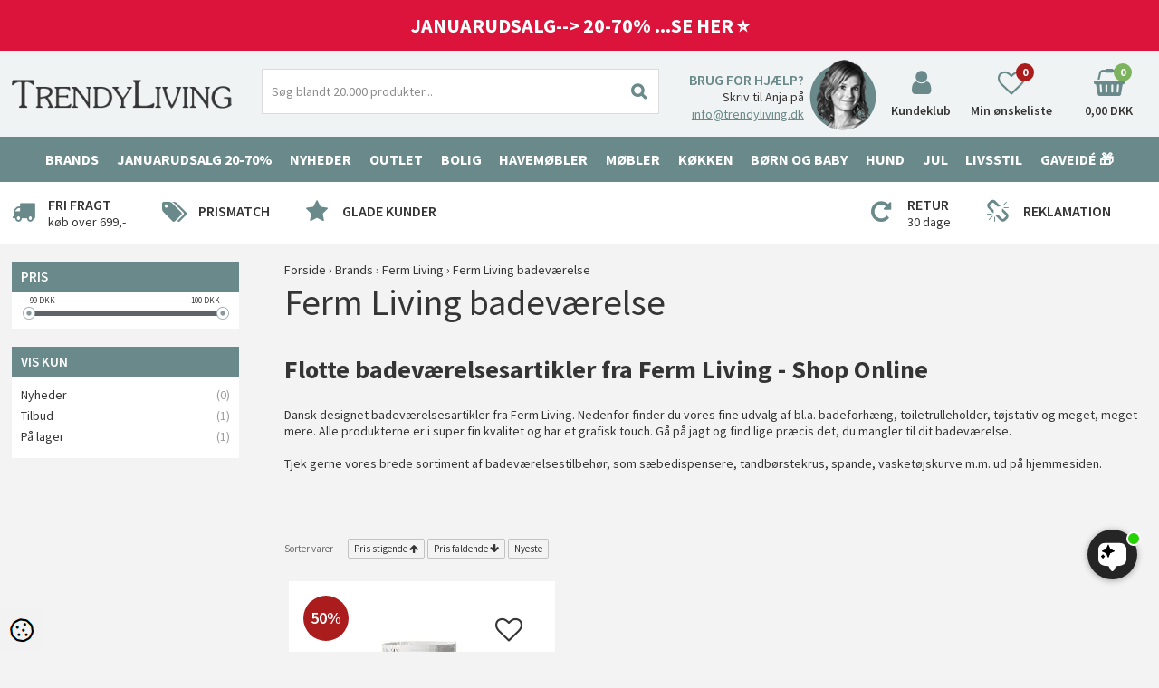

--- FILE ---
content_type: text/html; Charset=UTF-8
request_url: https://www.trendyliving.dk/shop/ferm-living-badevaerelse-692c1.html
body_size: 22282
content:
<!DOCTYPE html>
<html lang='da' class="webshop-html" xmlns:fb="http://ogp.me/ns/fb#">
<head>
<title>Ferm Living badeværelse | Køb det fine badtilbehør online her</title>
<link rel="icon" type="image/x-icon" href="/images/skins/dandodesign/media/ico/favicon.ico">
    <meta http-equiv="Content-Type" content="text/html;charset=UTF-8" />
    <meta name="generator" content="DanDomain Webshop" />
    <link rel="canonical" href="https://www.trendyliving.dk/shop/ferm-living-badevaerelse-692c1.html"/>
    <meta property="og:title" content="Ferm Living badev&#230;relse"/>
    <meta property="og:url" content="https://www.trendyliving.dk/shop/ferm-living-badevaerelse-692c1.html"/>
    <meta name="description" content="Indret dit badeværelse med de skønne produkter fra Ferm Living i flotte designs. Prisgaranti ✅ 30 dages returret ✅ ">
    <meta name="keywords" content="Ferm Living badeværelse, Ferm Living, badeværelse, toiletrulleholder, badeforhæng, håndklæde, spejle, tøjstativ, håndklædeholder">
<META NAME=”ROBOTS” CONTENT=”NOODP” />
<!--<meta name="google-site-verification" content="_l0N2_OOTpaAg1HgmhoA8POvc2WBPiuTLpSN6GvONh8" />-->

<!--<meta name="google-site-verification" content="JOE_RKgJ2QeMtrjY5icW04_W0ZpZgf2SW-oT6vVtoy8" />-->



    <meta http-equiv="Page-Enter" content="blendTrans(Duration=0)">
    <meta http-equiv="Page-Exit" content="blendTrans(Duration=0)">
    <script type="780690054e2a5677e6b5393e-text/javascript">
        var UsesOwnDoctype = true
        var LanguageID = '26';
        var ReloadBasket = '';
        var MaxBuyMsg = 'Antal må ikke være større end';
        var MinBuyMsg = 'Antal må ikke være mindre end';
        var SelectVarMsg = 'Vælg variant før køb';
        var ProductNumber = '';
        var ProductVariantMasterID = '';
        var Keyword = '';
        var SelectVarTxt = 'Vælg variant';
        var ShowBasketUrl = '/shop/showbasket.html';
        var CurrencyReturnUrl = '/shop/ferm-living-badevaerelse-692c1.html';
        var ReqVariantSelect = 'true';
        var EnablePicProtect = false;
        var PicprotectMsg = '(C) TrendyLiving.dk';
        var AddedToBasketMessageTriggered = false;
        var CookiePolicy = {"cookiesRequireConsent":false,"allowTrackingCookies":true,"allowStatisticsCookies":true,"allowFunctionalCookies":true};
        setInterval(function(){SilentAjaxGetRequest(location.href);},900000);
    </script>

<script type="780690054e2a5677e6b5393e-application/javascript" class="ce-script">(function(w,d,s,l,i){w[l]=w[l]||[];w[l].push({'gtm.start':new Date().getTime(),event:'gtm.js'});var f=d.getElementsByTagName(s)[0],j=d.createElement(s),dl=l!='dataLayer'?'&l='+l:'';j.async=true;j.src='https://gtm.trendyliving.dk/gtm.js?id='+i+dl;f.parentNode.insertBefore(j,f);})(window,document,'script','dataLayer','GTM-MRN9NSB');</script><script type="780690054e2a5677e6b5393e-text/javascript" src="/shop/frontend/public/js/webshop.bundle.jquery.min.js?v=8.117.5220"></script>
<script defer type="780690054e2a5677e6b5393e-text/javascript" src="/shop/frontend/public/js/webshop.bundle.core.min.js?v=8.117.5220"></script>
<script defer type="780690054e2a5677e6b5393e-text/javascript" src="/shop/frontend/public/js/webshop.bundle.nivoslider.min.js?v=8.117.5220"></script>
<script defer type="780690054e2a5677e6b5393e-text/javascript" src="/shop/frontend/public/js/webshop.bundle.productfilter.min.js?v=8.117.5220"></script>
    <link rel="alternate" type="application/rss+xml" href="https://www.trendyliving.dk/shop/ferm-living-badevaerelse-692c1.rss">

<style>.aw-item > .image img {max-height:260px}</style>
<link rel="preconnect" href="https://youweapps1.dk">
<script type="780690054e2a5677e6b5393e-text/javascript">

  var frontpageCampaignLink = '/shop/bordlamper-58c1.html';
  
  var googleReviews = {
    'showOptIn' : true,
    'showBadge' : false,
    'getProductReviews' : true,
    'googleMerchantId' : 114474488,
    'delayNotInStock' : 20,
    'delayInStock' : 3
  };

  //var staticPopupActive = false;
  //var staticPopupButtonText = 'Vind designvarer for 5000 kr. hver måned';
  
  var emptyBasketText = 'Kurven er tom.';
  //var basketPopupText1 = "Der er Gratis fragt";
  //var basketPopupText2 = "Hvad vil du foretage dig nu?";
  var popupActive = false;
  var newsletterSplashExpire = 30;
  
  /* INFORMATIONSBAR */
  var alertbarActive = ['28-09-2015', '30-12-2019'];
  var alertbarText ='<font size=4>Se vores Kæmpe Oprydningssalg <a href="https://www.trendyliving.dk/shop/hay-152s1.html"><b>HER</a></b></font>';
  
  var newsletterConfig = {
    'path' :	'/images/skins/Trend/mailchimpv3.asp',
    'list' :	'51b6392d66',
    'thankyoutext': 'Tak for din tilmelding.'
  };
  
  // LOYALTY POPUP
  var sleekPeriod = ['19-03-2023', '30-11-2022'];
  var sleekDelay = 999999;
  var sleekPageViewsDelay = 0;
  var sleekText = {
    'teaser' : '10% Rabat på alt ikke nedsat',
    'header' : '10% Rabat på alt ikke nedsat',
    'subheader' : 'Tilmeld vores nyhedsbrev og få de bedste tilbud først. Du får desuden 10% rabat på alt ikke i forvejen nedsat ved køb over 600 kr. Gælder ikke NovaSolo, Audo Copenhagen og Gavekort',
    'name' : 'Dit navn',
    'email' :  'Din e-mail',
    'address' :  'Din adresse',
    'zipcode' :  'Dit postnr',
    'city' :  'Din by',
    'password' :  'Dit kodeord',
    'button' : 'Ja Tak - 10% Rabat',
    'footer' : '',
    'successMessage' : '<div class="header">Tak for din tilmelding og velkommen til de gode tilbud. Brug koden Velkommen10 og du får 10% rabat på ikke i forvejen nedsatte varer. Koden gælder kun ved køb over 600 kr. og ikke på NovaSolo, Audo Copenhagen og Gavekort. OBS: Koden sendes ikke på mail.</div><div class="subheader">.</div>',
    'image' : '/images/design/da/popup/billede-pop-up-Oktober_2021.jpg'
  };
  
  /* BANNER PÅ ALLE PRODUKTER */
  var freeDeliveryText = 'Gratis fragt fra 699,-';
  
  // SÆRLIGE LEVERINGSTEKSTER
  var deliveryTexts = {
    //'Addinterior': '10-15 hverdage',
    //'Alessi': '-----Leveringstekst for Alessi'
  };
  var weeksText = ' uger';
  var preOrderText = 'Bemærk: Bestillingsvare';
  
  var facebookShareText = 'Del dit køb på Facebook - klik her!';
  var newsletterUrl = '/images/skins/trendyliving/dk/newsletter.html';
</script>


<!-- Google Tag Manager -->
<!--<noscript><iframe src="//www.googletagmanager.com/ns.html?id=GTM-NM5JQQ"
height="0" width="0" style="display:none;visibility:hidden"></iframe></noscript>
<script>(function(w,d,s,l,i){w[l]=w[l]||[];w[l].push({'gtm.start':
new Date().getTime(),event:'gtm.js'});var f=d.getElementsByTagName(s)[0],
j=d.createElement(s),dl=l!='dataLayer'?'&l='+l:'';j.async=true;j.src=
'//www.googletagmanager.com/gtm.js?id='+i+dl;f.parentNode.insertBefore(j,f);
})(window,document,'script','dataLayer','GTM-NM5JQQ');</script>-->
<!-- End Google Tag Manager -->


<!-- Start of Sleeknote signup and lead generation tool - www.sleeknote.com -->
<!--
<script id='sleeknoteScript' type='text/javascript'>
    (function () {        var sleeknoteScriptTag = document.createElement('script');
        sleeknoteScriptTag.type = 'text/javascript';
        sleeknoteScriptTag.charset = 'utf-8';
        sleeknoteScriptTag.src = ('//sleeknotecustomerscripts.sleeknote.com/5555.js');
        var s = document.getElementById('sleeknoteScript'); 
       s.parentNode.insertBefore(sleeknoteScriptTag, s); 
   })();
   </script>
-->
<!-- End of Sleeknote signup and lead generation tool - www.sleeknote.com -->

<script type="780690054e2a5677e6b5393e-text/javascript">
 (function(d,l){var f=d.getElementsByTagName('script')[0],s=d.createElement('script');s.async=true;s.src='https://sparxpres.dk/app/webintegration/static/module-loader.js';s.onload=function(){sparxpresClientLoader(l);};f.parentNode.insertBefore(s,f);})(document,'c2cd7520-9dd5-4c64-8fb4-5ea492644e85');
</script>

<script id="mcjs" type="780690054e2a5677e6b5393e-text/javascript">!function(c,h,i,m,p){m=c.createElement(h),p=c.getElementsByTagName(h)[0],m.async=1,m.src=i,p.parentNode.insertBefore(m,p)}(document,"script","https://chimpstatic.com/mcjs-connected/js/users/6e63b8c55dedd4088881f3232/aff82302b2f12a858693ec3ae.js");</script>

<!-- Drip -->
<script type="780690054e2a5677e6b5393e-text/javascript">
  var _dcq = _dcq || [];
  var _dcs = _dcs || {};
  _dcs.account = '9420005';

  (function() {
    var dc = document.createElement('script');
    dc.type = 'text/javascript'; dc.async = true;
    dc.src = '//tag.getdrip.com/9420005.js';
    var s = document.getElementsByTagName('script')[0];
    s.parentNode.insertBefore(dc, s);
  })();
</script>

<script type="780690054e2a5677e6b5393e-text/javascript" src="/images/skins/Dandodesign/js/drip.js"></script>
<!-- end Drip -->

<script src="https://files.userlink.ai/public/embed.min.js" charset="utf-8" id="bai-scr-emb" data-cid="65e854b01173701898a173ec" async domain="www.trendyliving.dk" type="780690054e2a5677e6b5393e-text/javascript"></script>

<meta http-equiv="X-UA-Compatible" content="IE=edge">
<meta name="viewport" content="initial-scale=1.0, maximum-scale=5.0, user-scalable=yes">

<link rel="apple-touch-icon" sizes="57x57" href="/images/skins/dandodesign/media/ico/apple-icon-57x57.png">
<link rel="apple-touch-icon" sizes="60x60" href="/images/skins/dandodesign/media/ico/apple-icon-60x60.png">
<link rel="apple-touch-icon" sizes="72x72" href="/images/skins/dandodesign/media/ico/apple-icon-72x72.png">
<link rel="apple-touch-icon" sizes="76x76" href="/images/skins/dandodesign/media/ico/apple-icon-76x76.png">
<link rel="apple-touch-icon" sizes="114x114" href="/images/skins/dandodesign/media/ico/apple-icon-114x114.png">
<link rel="apple-touch-icon" sizes="120x120" href="/images/skins/dandodesign/media/ico/apple-icon-120x120.png">
<link rel="apple-touch-icon" sizes="144x144" href="/images/skins/dandodesign/media/ico/apple-icon-144x144.png">
<link rel="apple-touch-icon" sizes="152x152" href="/images/skins/dandodesign/media/ico/apple-icon-152x152.png">
<link rel="apple-touch-icon" sizes="180x180" href="/images/skins/dandodesign/media/ico/apple-icon-180x180.png">
<link rel="icon" type="image/png" sizes="192x192"  href="/images/skins/dandodesign/media/ico/android-icon-192x192.png">
<link rel="icon" type="image/png" sizes="32x32" href="/images/skins/dandodesign/media/ico/favicon-32x32.png">
<link rel="icon" type="image/png" sizes="96x96" href="/images/skins/dandodesign/media/ico/favicon-96x96.png">
<link rel="icon" type="image/png" sizes="16x16" href="/images/skins/dandodesign/media/ico/favicon-16x16.png">
<link rel="manifest" href="/images/skins/dandodesign/media/ico/manifest.json">
<meta name="msapplication-TileColor" content="#ffffff">
<meta name="msapplication-TileImage" content="/images/skins/dandodesign/media/ico/ms-icon-144x144.png">
<meta name="theme-color" content="#ffffff">

<meta name="p:domain_verify" content="f9a5c248e6746967962c434eca6660e9"/>
<meta name = "facebook-domain-verification" content = "htyy8ifr0tkv6vsdq6gqd9nxq4izdj" />

<script type="780690054e2a5677e6b5393e-text/javascript">
  window.profitMetrics = {
    pid: '0762415D6519D1FB',
  }
</script>
<script src="https://cdn1.profitmetrics.io/0762415D6519D1FB/bundle.js" defer type="780690054e2a5677e6b5393e-text/javascript"></script>

<script type="780690054e2a5677e6b5393e-text/javascript">
function _pm_executeGtag() {
  const scriptExists = document.querySelector('script[src="https://www.googletagmanager.com/gtag/js?id=G-V9RY4ZWHJW"]');

  if (scriptExists) {
    if (window.location.pathname.includes("order4")) return;

  window.dataLayer = window.dataLayer || [];
  function gtag(){dataLayer.push(arguments);}

  gtag('config', 'G-V9RY4ZWHJW');
  gtag('config', 'G-Q6B5SE3YKH');

  } else {
    const script = document.createElement('script');
    script.async = true;
    script.id = 'profitmetrics-ga4-script-G-V9RY4ZWHJW';
    script.src = 'https://www.googletagmanager.com/gtag/js?id=G-V9RY4ZWHJW';
    document.head.appendChild(script);

    script.addEventListener('load', function() {
      if (window.location.pathname.includes("order4")) return;

  window.dataLayer = window.dataLayer || [];
  function gtag(){dataLayer.push(arguments);}

  gtag('config', 'G-V9RY4ZWHJW');
  gtag('config', 'G-Q6B5SE3YKH');

    });
  }
}

_pm_executeGtag();
</script>

</head>


<body class="webshop-productlist webshop-body">
<noscript><iframe src='https://gtm.trendyliving.dk/ns.html?id=GTM-MRN9NSB'height='0' width='0' style='display:none;visibility:hidden'></iframe></noscript><style type="text/css">@font-face {font-family:Source Sans Pro;font-style:normal;font-weight:400;src:url(/cf-fonts/s/source-sans-pro/5.0.11/greek-ext/400/normal.woff2);unicode-range:U+1F00-1FFF;font-display:swap;}@font-face {font-family:Source Sans Pro;font-style:normal;font-weight:400;src:url(/cf-fonts/s/source-sans-pro/5.0.11/cyrillic/400/normal.woff2);unicode-range:U+0301,U+0400-045F,U+0490-0491,U+04B0-04B1,U+2116;font-display:swap;}@font-face {font-family:Source Sans Pro;font-style:normal;font-weight:400;src:url(/cf-fonts/s/source-sans-pro/5.0.11/cyrillic-ext/400/normal.woff2);unicode-range:U+0460-052F,U+1C80-1C88,U+20B4,U+2DE0-2DFF,U+A640-A69F,U+FE2E-FE2F;font-display:swap;}@font-face {font-family:Source Sans Pro;font-style:normal;font-weight:400;src:url(/cf-fonts/s/source-sans-pro/5.0.11/latin/400/normal.woff2);unicode-range:U+0000-00FF,U+0131,U+0152-0153,U+02BB-02BC,U+02C6,U+02DA,U+02DC,U+0304,U+0308,U+0329,U+2000-206F,U+2074,U+20AC,U+2122,U+2191,U+2193,U+2212,U+2215,U+FEFF,U+FFFD;font-display:swap;}@font-face {font-family:Source Sans Pro;font-style:normal;font-weight:400;src:url(/cf-fonts/s/source-sans-pro/5.0.11/latin-ext/400/normal.woff2);unicode-range:U+0100-02AF,U+0304,U+0308,U+0329,U+1E00-1E9F,U+1EF2-1EFF,U+2020,U+20A0-20AB,U+20AD-20CF,U+2113,U+2C60-2C7F,U+A720-A7FF;font-display:swap;}@font-face {font-family:Source Sans Pro;font-style:normal;font-weight:400;src:url(/cf-fonts/s/source-sans-pro/5.0.11/vietnamese/400/normal.woff2);unicode-range:U+0102-0103,U+0110-0111,U+0128-0129,U+0168-0169,U+01A0-01A1,U+01AF-01B0,U+0300-0301,U+0303-0304,U+0308-0309,U+0323,U+0329,U+1EA0-1EF9,U+20AB;font-display:swap;}@font-face {font-family:Source Sans Pro;font-style:normal;font-weight:400;src:url(/cf-fonts/s/source-sans-pro/5.0.11/greek/400/normal.woff2);unicode-range:U+0370-03FF;font-display:swap;}@font-face {font-family:Source Sans Pro;font-style:normal;font-weight:600;src:url(/cf-fonts/s/source-sans-pro/5.0.11/cyrillic/600/normal.woff2);unicode-range:U+0301,U+0400-045F,U+0490-0491,U+04B0-04B1,U+2116;font-display:swap;}@font-face {font-family:Source Sans Pro;font-style:normal;font-weight:600;src:url(/cf-fonts/s/source-sans-pro/5.0.11/cyrillic-ext/600/normal.woff2);unicode-range:U+0460-052F,U+1C80-1C88,U+20B4,U+2DE0-2DFF,U+A640-A69F,U+FE2E-FE2F;font-display:swap;}@font-face {font-family:Source Sans Pro;font-style:normal;font-weight:600;src:url(/cf-fonts/s/source-sans-pro/5.0.11/greek-ext/600/normal.woff2);unicode-range:U+1F00-1FFF;font-display:swap;}@font-face {font-family:Source Sans Pro;font-style:normal;font-weight:600;src:url(/cf-fonts/s/source-sans-pro/5.0.11/latin-ext/600/normal.woff2);unicode-range:U+0100-02AF,U+0304,U+0308,U+0329,U+1E00-1E9F,U+1EF2-1EFF,U+2020,U+20A0-20AB,U+20AD-20CF,U+2113,U+2C60-2C7F,U+A720-A7FF;font-display:swap;}@font-face {font-family:Source Sans Pro;font-style:normal;font-weight:600;src:url(/cf-fonts/s/source-sans-pro/5.0.11/latin/600/normal.woff2);unicode-range:U+0000-00FF,U+0131,U+0152-0153,U+02BB-02BC,U+02C6,U+02DA,U+02DC,U+0304,U+0308,U+0329,U+2000-206F,U+2074,U+20AC,U+2122,U+2191,U+2193,U+2212,U+2215,U+FEFF,U+FFFD;font-display:swap;}@font-face {font-family:Source Sans Pro;font-style:normal;font-weight:600;src:url(/cf-fonts/s/source-sans-pro/5.0.11/vietnamese/600/normal.woff2);unicode-range:U+0102-0103,U+0110-0111,U+0128-0129,U+0168-0169,U+01A0-01A1,U+01AF-01B0,U+0300-0301,U+0303-0304,U+0308-0309,U+0323,U+0329,U+1EA0-1EF9,U+20AB;font-display:swap;}@font-face {font-family:Source Sans Pro;font-style:normal;font-weight:600;src:url(/cf-fonts/s/source-sans-pro/5.0.11/greek/600/normal.woff2);unicode-range:U+0370-03FF;font-display:swap;}@font-face {font-family:Source Sans Pro;font-style:normal;font-weight:700;src:url(/cf-fonts/s/source-sans-pro/5.0.11/latin/700/normal.woff2);unicode-range:U+0000-00FF,U+0131,U+0152-0153,U+02BB-02BC,U+02C6,U+02DA,U+02DC,U+0304,U+0308,U+0329,U+2000-206F,U+2074,U+20AC,U+2122,U+2191,U+2193,U+2212,U+2215,U+FEFF,U+FFFD;font-display:swap;}@font-face {font-family:Source Sans Pro;font-style:normal;font-weight:700;src:url(/cf-fonts/s/source-sans-pro/5.0.11/latin-ext/700/normal.woff2);unicode-range:U+0100-02AF,U+0304,U+0308,U+0329,U+1E00-1E9F,U+1EF2-1EFF,U+2020,U+20A0-20AB,U+20AD-20CF,U+2113,U+2C60-2C7F,U+A720-A7FF;font-display:swap;}@font-face {font-family:Source Sans Pro;font-style:normal;font-weight:700;src:url(/cf-fonts/s/source-sans-pro/5.0.11/cyrillic/700/normal.woff2);unicode-range:U+0301,U+0400-045F,U+0490-0491,U+04B0-04B1,U+2116;font-display:swap;}@font-face {font-family:Source Sans Pro;font-style:normal;font-weight:700;src:url(/cf-fonts/s/source-sans-pro/5.0.11/vietnamese/700/normal.woff2);unicode-range:U+0102-0103,U+0110-0111,U+0128-0129,U+0168-0169,U+01A0-01A1,U+01AF-01B0,U+0300-0301,U+0303-0304,U+0308-0309,U+0323,U+0329,U+1EA0-1EF9,U+20AB;font-display:swap;}@font-face {font-family:Source Sans Pro;font-style:normal;font-weight:700;src:url(/cf-fonts/s/source-sans-pro/5.0.11/greek/700/normal.woff2);unicode-range:U+0370-03FF;font-display:swap;}@font-face {font-family:Source Sans Pro;font-style:normal;font-weight:700;src:url(/cf-fonts/s/source-sans-pro/5.0.11/greek-ext/700/normal.woff2);unicode-range:U+1F00-1FFF;font-display:swap;}@font-face {font-family:Source Sans Pro;font-style:normal;font-weight:700;src:url(/cf-fonts/s/source-sans-pro/5.0.11/cyrillic-ext/700/normal.woff2);unicode-range:U+0460-052F,U+1C80-1C88,U+20B4,U+2DE0-2DFF,U+A640-A69F,U+FE2E-FE2F;font-display:swap;}</style>
<script type="780690054e2a5677e6b5393e-text/javascript" src="/images/skins/dandodesign/js/scripts.min2024.pagespeed.js?a1"></script>
<link href="/images/skins/dandodesign/css/styles.min.pagespeed.css?2a" rel="stylesheet" type="text/css">



<!--<div class="topinfo"><SPAN STYLE="color:#FFFFFF">✧ Julegaver byttes til 31.01 ✧</SPAN></div>-->

<div class="topinfo"><!--<a href="https://www.trendyliving.dk/shop/smykker-927s1.html"><SPAN STYLE="color:#FFFFFF"> Shop kærlighedsgaver til Valentines Day 🤍 - her</SPAN></a> <br>-->
 
    <!--<a href="https://www.trendyliving.dk/shop/hay-sofaer-857c1.html"><SPAN STYLE="color:#FFFFFF">HAY Sofaer -20% HER!</SPAN></a><br>
  <a href="https://www.trendyliving.dk/shop/hay-crate-havemoebler-2534c1.html"><SPAN STYLE="color:#FFFFFF">HAY Havemøbler i træ på Tilbud HER!</SPAN></a>-->
  
  
  <!--<a href="https://www.trendyliving.dk/shop/havemoebler-147s1.html"><SPAN STYLE="color:#FFFFFF">Havemøbelsæsonen er startet med vilde tilbud 🌞</SPAN></a><br>-->
 <!--<a href="https://www.trendyliving.dk/shop/tilbudspar20procent-1100c1.html"><SPAN STYLE="color:#FFFFFF">🎄LEVERING INDEN JUL: BESTIL SENEST I DAG KL. 13.00🎄</SPAN></a></a>-->
  <!--<a href="https://www.trendyliving.dk/shop/havemoebel-outlet-2826c1.html"><SPAN STYLE="color:#5cd177">Havemøbel Outlet 30-50% 🌞</SPAN></a>-->
    <!--<a href="https://www.trendyliving.dk/shop/havemoebler-475s1.html"><SPAN STYLE="color:#FFFFFF">Havemøbler spar 20-40%...SE HER🌞</SPAN></a></a>-->
 <!-- <a href="https://www.trendyliving.dk/shop/udsalg-109s1.html"><SPAN STYLE="color:#FFFFFF">Jule Sale - Spar 20-60% 🎅⭐</SPAN></a>-->
 <a href="https://www.trendyliving.dk/shop/udsalg-109s1.html"><SPAN STYLE="color:#FFFFFF">JANUARUDSALG--> 20-70% ...SE HER ⭐</SPAN></a>
    </div>
    
    




<!--<a href="https://www.trendyliving.dk/shop/hay-152s1.html"> <SPAN STYLE="color:#FFFFFF">ALT HAY -20-50% -se her!</SPAN></a></div>-->

<!--<div class="topinfo"><B>JULEGAVER: Vi sender i dag til kl. 14.00 (Gælder kun lagervarer - ikke varer på fjernlager)<!--</B> 🎄<!---<a href="/shop/cms-julegaver.html"><b>

JULEGAVE LEVERING: Bestil senest 20. december (Gælder kun lagervarer - ikke varer på fjernlager)

Køb gaverne allerede nu</b></a></div>-->
<style>.topinfo {background:#dc143c;text-align: center;padding:14px 0;border-bottom:0px solid #000;font-size:22px;font-weight:bold}</style>
<div class="wrapper">
  <header><section><a href="/"><img title="Trendyliving" alt="Trendyliving" border="0" class="WebShopSkinLogo" src="/images/skins/dandodesign/media/logo.png"></a><form ID="Search_Form" method="POST" action="/shop/search-1.html" style="margin:0;"><input type="hidden" name="InitSearch" value="1"><span class="SearchTitle_SearchPage">Find produkt</span><br><input type="text" name="Keyword" maxlength="50" size="12" class="SearchField_SearchPage" value=""><span class="nbsp">&nbsp;</span><input type="submit" value="Søg" name="Search" class="SubmitButton_SearchPage"><br></form><div id="contact"><b>Brug for hjælp?</b> Skriv til Anja på <a href="/cdn-cgi/l/email-protection#96fff8f0f9d6e2e4f3f8f2effaffe0fff8f1b8f2fd"><span class="__cf_email__" data-cfemail="721b1c141d320600171c160b1e1b041b1c155c1619">[email&#160;protected]</span></a></div>
<div id="login"><i aria-hidden="true" class="fa fa-user"></i><span>Kundeklub</span></div>
<div id="favorites"><i aria-hidden="true" class="fa fa-heart-o"></i><span>Min ønskeliste</span><span id="totalfavorites"></span></div>
<div id="basket"><i aria-hidden="true" class="fa fa-shopping-basket"></i><span id="totalproducts">0</span><span id="totalprice">0,00 DKK</span><div class="basketdropdown hidden-xs"></div>
</div>
<div class="visible-xs" id="resmenu"><i aria-hidden="true" class="fa fa-bars"></i></div><span class="hidden" id="totalshipping"></span></section></header>
  <nav><!--categories disk cache generated--><div id="ProductmenuContainer_DIV" class="ProductmenuContainer_DIV"><span class="Heading_Productmenu Heading_ProductMenu">Produkter</span><style type="text/css">.ProductMenu_MenuItemBold{font-weight:bold;}</style><ul id="ProductMenu_List"><li class="RootCategory_Productmenu has-dropdown"><a href="/shop/shop-efter-maerke-72s1.html" class="CategoryLink0_Productmenu Deactiv_Productmenu Deactiv_ProductMenu" title="Brands"><span class="ProductMenu_MenuItemBold">Brands</span></a><ul class="dropdown"><li class="SubCategory1_Productmenu has-dropdown"><a href="/shop/2have-3070s1.html" class="CategoryLink1_Productmenu Deactiv_Productmenu Deactiv_ProductMenu" title="2Have"><span class="ProductMenu_MenuItemBold">2Have</span></a><ul class="dropdown"></ul></li><li class="SubCategory1_Productmenu has-dropdown"><a href="/shop/adlon3-627s1.html" class="CategoryLink1_Productmenu Deactiv_Productmenu Deactiv_ProductMenu" title="Adlon3"><span class="ProductMenu_MenuItemBold">Adlon3</span></a><ul class="dropdown"></ul></li><li class="SubCategory1_Productmenu has-dropdown"><a href="/shop/alessi-496s1.html" class="CategoryLink1_Productmenu Deactiv_Productmenu Deactiv_ProductMenu" title="Alessi"><span class="ProductMenu_MenuItemBold">Alessi</span></a><ul class="dropdown"></ul></li><li class="SubCategory1_Productmenu has-dropdown"><a href="/shop/alufit-1833s1.html" class="CategoryLink1_Productmenu Deactiv_Productmenu Deactiv_ProductMenu" title="Alufit"><span class="ProductMenu_MenuItemBold">Alufit</span></a><ul class="dropdown"></ul></li><li class="SubCategory1_Productmenu has-dropdown"><a href="/shop/ambivalenz-1367s1.html" class="CategoryLink1_Productmenu Deactiv_Productmenu Deactiv_ProductMenu" title="Ambivalenz"><span class="ProductMenu_MenuItemBold">Ambivalenz</span></a><ul class="dropdown"></ul></li><li class="SubCategory1_Productmenu has-dropdown"><a href="/shop/andersen-furniture-1245s1.html" class="CategoryLink1_Productmenu Deactiv_Productmenu Deactiv_ProductMenu" title="Andersen Furniture"><span class="ProductMenu_MenuItemBold">Andersen Furniture</span></a><ul class="dropdown"></ul></li><li class="SubCategory1_Productmenu has-dropdown"><a href="/shop/applicata-269s1.html" class="CategoryLink1_Productmenu Deactiv_Productmenu Deactiv_ProductMenu" title="Applicata"><span class="ProductMenu_MenuItemBold">Applicata</span></a><ul class="dropdown"></ul></li><li class="SubCategory1_Productmenu has-dropdown"><a href="/shop/au-maison-447s1.html" class="CategoryLink1_Productmenu Deactiv_Productmenu Deactiv_ProductMenu" title="Au Maison"><span class="ProductMenu_MenuItemBold">Au Maison</span></a><ul class="dropdown"></ul></li><li class="SubCategory1_Productmenu has-dropdown"><a href="/shop/audo-copenhagen-2552s1.html" class="CategoryLink1_Productmenu Deactiv_Productmenu Deactiv_ProductMenu" title="Audo Copenhagen"><span class="ProductMenu_MenuItemBold">Audo Copenhagen</span></a><ul class="dropdown"></ul></li><li class="SubCategory1_Productmenu has-dropdown"><a href="/shop/aytm-1059s1.html" class="CategoryLink1_Productmenu Deactiv_Productmenu Deactiv_ProductMenu" title="AYTM"><span class="ProductMenu_MenuItemBold">AYTM</span></a><ul class="dropdown"></ul></li><li class="SubCategory1_Productmenu has-dropdown"><a href="/shop/bahne-2458s1.html" class="CategoryLink1_Productmenu Deactiv_Productmenu Deactiv_ProductMenu" title="Bahne"><span class="ProductMenu_MenuItemBold">Bahne</span></a><ul class="dropdown"></ul></li><li class="SubCategory1_Productmenu has-dropdown"><a href="/shop/bialetti-657s1.html" class="CategoryLink1_Productmenu Deactiv_Productmenu Deactiv_ProductMenu" title="Bialetti"><span class="ProductMenu_MenuItemBold">Bialetti</span></a><ul class="dropdown"></ul></li><li class="SubCategory1_Productmenu has-dropdown"><a href="/shop/black-blum-566s1.html" class="CategoryLink1_Productmenu Deactiv_Productmenu Deactiv_ProductMenu" title="Black Blum"><span class="ProductMenu_MenuItemBold">Black Blum</span></a><ul class="dropdown"></ul></li><li class="SubCategory1_Productmenu has-dropdown"><a href="/shop/blomus-474s1.html" class="CategoryLink1_Productmenu Deactiv_Productmenu Deactiv_ProductMenu" title="Blomus"><span class="ProductMenu_MenuItemBold">Blomus</span></a><ul class="dropdown"></ul></li><li class="SubCategory1_Productmenu"><a href="/shop/blomus-de-luxe-2971c1.html" class="CategoryLink1_Productmenu Deactiv_Productmenu Deactiv_ProductMenu" title="Blomus De Luxe">Blomus De Luxe</a></li><li class="SubCategory1_Productmenu has-dropdown"><a href="/shop/bloomingville-1214s1.html" class="CategoryLink1_Productmenu Deactiv_Productmenu Deactiv_ProductMenu" title="Bloomingville"><span class="ProductMenu_MenuItemBold">Bloomingville</span></a><ul class="dropdown"></ul></li><li class="SubCategory1_Productmenu has-dropdown"><a href="/shop/bobles-599s1.html" class="CategoryLink1_Productmenu Deactiv_Productmenu Deactiv_ProductMenu" title="bObles"><span class="ProductMenu_MenuItemBold">bObles</span></a><ul class="dropdown"></ul></li><li class="SubCategory1_Productmenu has-dropdown"><a href="/shop/bongusta-2733s1.html" class="CategoryLink1_Productmenu Deactiv_Productmenu Deactiv_ProductMenu" title="Bongusta"><span class="ProductMenu_MenuItemBold">Bongusta</span></a><ul class="dropdown"></ul></li><li class="SubCategory1_Productmenu has-dropdown"><a href="/shop/born-in-sweden-1958s1.html" class="CategoryLink1_Productmenu Deactiv_Productmenu Deactiv_ProductMenu" title="Born in Sweden"><span class="ProductMenu_MenuItemBold">Born in Sweden</span></a><ul class="dropdown"></ul></li><li class="SubCategory1_Productmenu has-dropdown"><a href="/shop/bosign-161s1.html" class="CategoryLink1_Productmenu Deactiv_Productmenu Deactiv_ProductMenu" title="Bosign"><span class="ProductMenu_MenuItemBold">Bosign</span></a><ul class="dropdown"></ul></li><li class="SubCategory1_Productmenu"><a href="/shop/brainchild-1263c1.html" class="CategoryLink1_Productmenu Deactiv_Productmenu Deactiv_ProductMenu" title="Brainchild">Brainchild</a></li><li class="SubCategory1_Productmenu has-dropdown"><a href="/shop/broste-copenhagen-2410s1.html" class="CategoryLink1_Productmenu Deactiv_Productmenu Deactiv_ProductMenu" title="Broste Copenhagen"><span class="ProductMenu_MenuItemBold">Broste Copenhagen</span></a><ul class="dropdown"></ul></li><li class="SubCategory1_Productmenu has-dropdown"><a href="/shop/burel-factory-2021s1.html" class="CategoryLink1_Productmenu Deactiv_Productmenu Deactiv_ProductMenu" title="Burel Factory"><span class="ProductMenu_MenuItemBold">Burel Factory</span></a><ul class="dropdown"></ul></li><li class="SubCategory1_Productmenu has-dropdown"><a href="/shop/by-klipklap-310s1.html" class="CategoryLink1_Productmenu Deactiv_Productmenu Deactiv_ProductMenu" title="By KlipKlap"><span class="ProductMenu_MenuItemBold">By KlipKlap</span></a><ul class="dropdown"></ul></li><li class="SubCategory1_Productmenu has-dropdown"><a href="/shop/cane-line-1246s1.html" class="CategoryLink1_Productmenu Deactiv_Productmenu Deactiv_ProductMenu" title="Cane-Line"><span class="ProductMenu_MenuItemBold">Cane-Line</span></a><ul class="dropdown"></ul></li><li class="SubCategory1_Productmenu has-dropdown"><a href="/shop/casagent-2657s1.html" class="CategoryLink1_Productmenu Deactiv_Productmenu Deactiv_ProductMenu" title="CASAgent"><span class="ProductMenu_MenuItemBold">CASAgent</span></a><ul class="dropdown"></ul></li><li class="SubCategory1_Productmenu"><a href="/shop/chef-sommelier-1281c1.html" class="CategoryLink1_Productmenu Deactiv_Productmenu Deactiv_ProductMenu" title="Chef & Sommelier">Chef & Sommelier</a></li><li class="SubCategory1_Productmenu has-dropdown"><a href="/shop/chic-antique-658s1.html" class="CategoryLink1_Productmenu Deactiv_Productmenu Deactiv_ProductMenu" title="Chic Antique"><span class="ProductMenu_MenuItemBold">Chic Antique</span></a><ul class="dropdown"></ul></li><li class="SubCategory1_Productmenu has-dropdown"><a href="/shop/chicura-1279s1.html" class="CategoryLink1_Productmenu Deactiv_Productmenu Deactiv_ProductMenu" title="ChiCura"><span class="ProductMenu_MenuItemBold">ChiCura</span></a><ul class="dropdown"></ul></li><li class="SubCategory1_Productmenu has-dropdown"><a href="/shop/christina-lundsteen-2127s1.html" class="CategoryLink1_Productmenu Deactiv_Productmenu Deactiv_ProductMenu" title="Christina Lundsteen"><span class="ProductMenu_MenuItemBold">Christina Lundsteen</span></a><ul class="dropdown"></ul></li><li class="SubCategory1_Productmenu has-dropdown"><a href="/shop/cinas-3008s1.html" class="CategoryLink1_Productmenu Deactiv_Productmenu Deactiv_ProductMenu" title="Cinas"><span class="ProductMenu_MenuItemBold">Cinas</span></a><ul class="dropdown"></ul></li><li class="SubCategory1_Productmenu has-dropdown"><a href="/shop/cleverclixx-2694s1.html" class="CategoryLink1_Productmenu Deactiv_Productmenu Deactiv_ProductMenu" title="Cleverclixx"><span class="ProductMenu_MenuItemBold">Cleverclixx</span></a><ul class="dropdown"></ul></li><li class="SubCategory1_Productmenu has-dropdown"><a href="/shop/compliments-1723s1.html" class="CategoryLink1_Productmenu Deactiv_Productmenu Deactiv_ProductMenu" title="Compliments "><span class="ProductMenu_MenuItemBold">Compliments </span></a><ul class="dropdown"></ul></li><li class="SubCategory1_Productmenu has-dropdown"><a href="/shop/cosi-fires-2484s1.html" class="CategoryLink1_Productmenu Deactiv_Productmenu Deactiv_ProductMenu" title="Cosi Fires"><span class="ProductMenu_MenuItemBold">Cosi Fires</span></a><ul class="dropdown"></ul></li><li class="SubCategory1_Productmenu has-dropdown"><a href="/shop/cozy-living-1736s1.html" class="CategoryLink1_Productmenu Deactiv_Productmenu Deactiv_ProductMenu" title="Cozy Living"><span class="ProductMenu_MenuItemBold">Cozy Living</span></a><ul class="dropdown"></ul></li><li class="SubCategory1_Productmenu has-dropdown"><a href="/shop/creativ-company-2697s1.html" class="CategoryLink1_Productmenu Deactiv_Productmenu Deactiv_ProductMenu" title="Creativ Company"><span class="ProductMenu_MenuItemBold">Creativ Company</span></a><ul class="dropdown"></ul></li><li class="SubCategory1_Productmenu has-dropdown"><a href="/shop/creative-collection-1735s1.html" class="CategoryLink1_Productmenu Deactiv_Productmenu Deactiv_ProductMenu" title="Creative Collection"><span class="ProductMenu_MenuItemBold">Creative Collection</span></a><ul class="dropdown"></ul></li><li class="SubCategory1_Productmenu has-dropdown"><a href="/shop/dan-form-denmark-1767s1.html" class="CategoryLink1_Productmenu Deactiv_Productmenu Deactiv_ProductMenu" title="DAN-FORM Denmark"><span class="ProductMenu_MenuItemBold">DAN-FORM Denmark</span></a><ul class="dropdown"></ul></li><li class="SubCategory1_Productmenu has-dropdown"><a href="/shop/david-trubridge-602s1.html" class="CategoryLink1_Productmenu Deactiv_Productmenu Deactiv_ProductMenu" title="David Trubridge"><span class="ProductMenu_MenuItemBold">David Trubridge</span></a><ul class="dropdown"></ul></li><li class="SubCategory1_Productmenu"><a href="/shop/design-house-stockholm-160c1.html" class="CategoryLink1_Productmenu Deactiv_Productmenu Deactiv_ProductMenu" title="Design House Stockholm">Design House Stockholm</a></li><li class="SubCategory1_Productmenu has-dropdown"><a href="/shop/design-letters-1391s1.html" class="CategoryLink1_Productmenu Deactiv_Productmenu Deactiv_ProductMenu" title="Design Letters"><span class="ProductMenu_MenuItemBold">Design Letters</span></a><ul class="dropdown"></ul></li><li class="SubCategory1_Productmenu has-dropdown"><a href="/shop/design-rocket-2037s1.html" class="CategoryLink1_Productmenu Deactiv_Productmenu Deactiv_ProductMenu" title="Design Rocket"><span class="ProductMenu_MenuItemBold">Design Rocket</span></a><ul class="dropdown"></ul></li><li class="SubCategory1_Productmenu has-dropdown"><a href="/shop/doing-goods-2572s1.html" class="CategoryLink1_Productmenu Deactiv_Productmenu Deactiv_ProductMenu" title="Doing Goods"><span class="ProductMenu_MenuItemBold">Doing Goods</span></a><ul class="dropdown"></ul></li><li class="SubCategory1_Productmenu"><a href="/shop/dot-aarhus-1363c1.html" class="CategoryLink1_Productmenu Deactiv_Productmenu Deactiv_ProductMenu" title="Dot aarhus">Dot aarhus</a></li><li class="SubCategory1_Productmenu has-dropdown"><a href="/shop/dutchdeluxes-1218s1.html" class="CategoryLink1_Productmenu Deactiv_Productmenu Deactiv_ProductMenu" title="Dutchdeluxes"><span class="ProductMenu_MenuItemBold">Dutchdeluxes</span></a><ul class="dropdown"></ul></li><li class="SubCategory1_Productmenu has-dropdown"><a href="/shop/dyberg-larsen-286s1.html" class="CategoryLink1_Productmenu Deactiv_Productmenu Deactiv_ProductMenu" title="Dyberg Larsen"><span class="ProductMenu_MenuItemBold">Dyberg Larsen</span></a><ul class="dropdown"></ul></li><li class="SubCategory1_Productmenu has-dropdown"><a href="/shop/eden-outcast-2000s1.html" class="CategoryLink1_Productmenu Deactiv_Productmenu Deactiv_ProductMenu" title="Eden Outcast"><span class="ProductMenu_MenuItemBold">Eden Outcast</span></a><ul class="dropdown"></ul></li><li class="SubCategory1_Productmenu has-dropdown"><a href="/shop/ekta-living-523s1.html" class="CategoryLink1_Productmenu Deactiv_Productmenu Deactiv_ProductMenu" title="Ekta Living"><span class="ProductMenu_MenuItemBold">Ekta Living</span></a><ul class="dropdown"></ul></li><li class="SubCategory1_Productmenu has-dropdown"><a href="/shop/elvang-1276s1.html" class="CategoryLink1_Productmenu Deactiv_Productmenu Deactiv_ProductMenu" title="Elvang"><span class="ProductMenu_MenuItemBold">Elvang</span></a><ul class="dropdown"></ul></li><li class="SubCategory1_Productmenu has-dropdown"><a href="/shop/endeavour-1960s1.html" class="CategoryLink1_Productmenu Deactiv_Productmenu Deactiv_ProductMenu" title="Endeavour"><span class="ProductMenu_MenuItemBold">Endeavour</span></a><ul class="dropdown"></ul></li><li class="SubCategory1_Productmenu"><a href="/shop/enklamide-1282c1.html" class="CategoryLink1_Productmenu Deactiv_Productmenu Deactiv_ProductMenu" title="ENKLAMIDE">ENKLAMIDE</a></li><li class="SubCategory1_Productmenu has-dropdown"><a href="/shop/eo-play-2095s1.html" class="CategoryLink1_Productmenu Deactiv_Productmenu Deactiv_ProductMenu" title="EO Play"><span class="ProductMenu_MenuItemBold">EO Play</span></a><ul class="dropdown"></ul></li><li class="SubCategory1_Productmenu has-dropdown"><a href="/shop/everdure-2804s1.html" class="CategoryLink1_Productmenu Deactiv_Productmenu Deactiv_ProductMenu" title="Everdure"><span class="ProductMenu_MenuItemBold">Everdure</span></a><ul class="dropdown"></ul></li><li class="SubCategory1_Productmenu has-dropdown"><a href="/shop/fabbian-543s1.html" class="CategoryLink1_Productmenu Deactiv_Productmenu Deactiv_ProductMenu" title="Fabbian"><span class="ProductMenu_MenuItemBold">Fabbian</span></a><ul class="dropdown"></ul></li><li class="SubCategory1_Productmenu has-dropdown"><a href="/shop/fatboy-1704s1.html" class="CategoryLink1_Productmenu Deactiv_Productmenu Deactiv_ProductMenu" title="Fatboy"><span class="ProductMenu_MenuItemBold">Fatboy</span></a><ul class="dropdown"></ul></li><li class="SubCategory1_Productmenu has-dropdown"><a href="/shop/ferm-living-130s1.html" class="CategoryLink1_Productmenu Deactiv_Productmenu Deactiv_ProductMenu" title="Ferm Living"><span class="ProductMenu_MenuItemBold">Ferm Living</span></a><ul class="dropdown"></ul></li><li class="SubCategory1_Productmenu has-dropdown"><a href="/shop/fiam-662s1.html" class="CategoryLink1_Productmenu Deactiv_Productmenu Deactiv_ProductMenu" title="FIAM"><span class="ProductMenu_MenuItemBold">FIAM</span></a><ul class="dropdown"></ul></li><li class="SubCategory1_Productmenu has-dropdown"><a href="/shop/flensted-mobiles-121s1.html" class="CategoryLink1_Productmenu Deactiv_Productmenu Deactiv_ProductMenu" title="Flensted Mobiles"><span class="ProductMenu_MenuItemBold">Flensted Mobiles</span></a><ul class="dropdown"></ul></li><li class="SubCategory1_Productmenu has-dropdown"><a href="/shop/flsk-2135s1.html" class="CategoryLink1_Productmenu Deactiv_Productmenu Deactiv_ProductMenu" title="FLSK"><span class="ProductMenu_MenuItemBold">FLSK</span></a><ul class="dropdown"></ul></li><li class="SubCategory1_Productmenu has-dropdown"><a href="/shop/flyte-2028s1.html" class="CategoryLink1_Productmenu Deactiv_Productmenu Deactiv_ProductMenu" title="FLYTE"><span class="ProductMenu_MenuItemBold">FLYTE</span></a><ul class="dropdown"></ul></li><li class="SubCategory1_Productmenu has-dropdown"><a href="/shop/fogarolli-2510s1.html" class="CategoryLink1_Productmenu Deactiv_Productmenu Deactiv_ProductMenu" title="Fogarolli"><span class="ProductMenu_MenuItemBold">Fogarolli</span></a><ul class="dropdown"></ul></li><li class="SubCategory1_Productmenu has-dropdown"><a href="/shop/frama-544s1.html" class="CategoryLink1_Productmenu Deactiv_Productmenu Deactiv_ProductMenu" title="Frama"><span class="ProductMenu_MenuItemBold">Frama</span></a><ul class="dropdown"></ul></li><li class="SubCategory1_Productmenu has-dropdown"><a href="/shop/frandsen-lighting-485s1.html" class="CategoryLink1_Productmenu Deactiv_Productmenu Deactiv_ProductMenu" title="Frandsen Lighting"><span class="ProductMenu_MenuItemBold">Frandsen Lighting</span></a><ul class="dropdown"></ul></li><li class="SubCategory1_Productmenu has-dropdown"><a href="/shop/friis-furniture-2158s1.html" class="CategoryLink1_Productmenu Deactiv_Productmenu Deactiv_ProductMenu" title="Friis Furniture"><span class="ProductMenu_MenuItemBold">Friis Furniture</span></a><ul class="dropdown"></ul></li><li class="SubCategory1_Productmenu"><a href="/shop/friis-furniture-2-2530c1.html" class="CategoryLink1_Productmenu Deactiv_Productmenu Deactiv_ProductMenu" title="Friis Furniture 2. sortering">Friis Furniture 2. sortering</a></li><li class="SubCategory1_Productmenu has-dropdown"><a href="/shop/fritz-hansen-2660s1.html" class="CategoryLink1_Productmenu Deactiv_Productmenu Deactiv_ProductMenu" title="Fritz Hansen"><span class="ProductMenu_MenuItemBold">Fritz Hansen</span></a><ul class="dropdown"></ul></li><li class="SubCategory1_Productmenu has-dropdown"><a href="/shop/fuhrhome-1732s1.html" class="CategoryLink1_Productmenu Deactiv_Productmenu Deactiv_ProductMenu" title="Fuhrhome"><span class="ProductMenu_MenuItemBold">Fuhrhome</span></a><ul class="dropdown"></ul></li><li class="SubCategory1_Productmenu has-dropdown"><a href="/shop/garden-impressions-2540s1.html" class="CategoryLink1_Productmenu Deactiv_Productmenu Deactiv_ProductMenu" title="Garden Impressions"><span class="ProductMenu_MenuItemBold">Garden Impressions</span></a><ul class="dropdown"></ul></li><li class="SubCategory1_Productmenu has-dropdown"><a href="/shop/gejst-605s1.html" class="CategoryLink1_Productmenu Deactiv_Productmenu Deactiv_ProductMenu" title="Gejst"><span class="ProductMenu_MenuItemBold">Gejst</span></a><ul class="dropdown"></ul></li><li class="SubCategory1_Productmenu has-dropdown"><a href="/shop/gingko-2799s1.html" class="CategoryLink1_Productmenu Deactiv_Productmenu Deactiv_ProductMenu" title="Gingko"><span class="ProductMenu_MenuItemBold">Gingko</span></a><ul class="dropdown"></ul></li><li class="SubCategory1_Productmenu has-dropdown"><a href="/shop/glassforever-2723s1.html" class="CategoryLink1_Productmenu Deactiv_Productmenu Deactiv_ProductMenu" title="glassFORever"><span class="ProductMenu_MenuItemBold">glassFORever</span></a><ul class="dropdown"></ul></li><li class="SubCategory1_Productmenu has-dropdown"><a href="/shop/gorms-2456s1.html" class="CategoryLink1_Productmenu Deactiv_Productmenu Deactiv_ProductMenu" title="Gorm's"><span class="ProductMenu_MenuItemBold">Gorm's</span></a><ul class="dropdown"></ul></li><li class="SubCategory1_Productmenu"><a href="/shop/grupa-products-1208c1.html" class="CategoryLink1_Productmenu Deactiv_Productmenu Deactiv_ProductMenu" title="Grupa-Products ">Grupa-Products </a></li><li class="SubCategory1_Productmenu has-dropdown"><a href="/shop/gusto-2146s1.html" class="CategoryLink1_Productmenu Deactiv_Productmenu Deactiv_ProductMenu" title="Gusto"><span class="ProductMenu_MenuItemBold">Gusto</span></a><ul class="dropdown"></ul></li><li class="SubCategory1_Productmenu has-dropdown"><a href="/shop/h-c-andersen-2025s1.html" class="CategoryLink1_Productmenu Deactiv_Productmenu Deactiv_ProductMenu" title="H. C. Andersen Original"><span class="ProductMenu_MenuItemBold">H. C. Andersen Original</span></a><ul class="dropdown"></ul></li><li class="SubCategory1_Productmenu has-dropdown"><a href="/shop/habo-2147s1.html" class="CategoryLink1_Productmenu Deactiv_Productmenu Deactiv_ProductMenu" title="Habo "><span class="ProductMenu_MenuItemBold">Habo </span></a><ul class="dropdown"></ul></li><li class="SubCategory1_Productmenu has-dropdown"><a href="/shop/halo-design-copenhagen-1992s1.html" class="CategoryLink1_Productmenu Deactiv_Productmenu Deactiv_ProductMenu" title="Halo Design Copenhagen"><span class="ProductMenu_MenuItemBold">Halo Design Copenhagen</span></a><ul class="dropdown"></ul></li><li class="SubCategory1_Productmenu has-dropdown"><a href="/shop/hannun-3071s1.html" class="CategoryLink1_Productmenu Deactiv_Productmenu Deactiv_ProductMenu" title="Hannun"><span class="ProductMenu_MenuItemBold">Hannun</span></a><ul class="dropdown"></ul></li><li class="SubCategory1_Productmenu has-dropdown"><a href="/shop/hay-152s1.html" class="CategoryLink1_Productmenu Deactiv_Productmenu Deactiv_ProductMenu" title="Hay"><span class="ProductMenu_MenuItemBold">Hay</span></a><ul class="dropdown"></ul></li><li class="SubCategory1_Productmenu has-dropdown"><a href="/shop/hemverk-2023s1.html" class="CategoryLink1_Productmenu Deactiv_Productmenu Deactiv_ProductMenu" title="Hemverk"><span class="ProductMenu_MenuItemBold">Hemverk</span></a><ul class="dropdown"></ul></li><li class="SubCategory1_Productmenu has-dropdown"><a href="/shop/hindevadgaard-344s1.html" class="CategoryLink1_Productmenu Deactiv_Productmenu Deactiv_ProductMenu" title="Hindevadgaard"><span class="ProductMenu_MenuItemBold">Hindevadgaard</span></a><ul class="dropdown"></ul></li><li class="SubCategory1_Productmenu has-dropdown"><a href="/shop/hoei-denmark-2003s1.html" class="CategoryLink1_Productmenu Deactiv_Productmenu Deactiv_ProductMenu" title="HOEI Denmark "><span class="ProductMenu_MenuItemBold">HOEI Denmark </span></a><ul class="dropdown"></ul></li><li class="SubCategory1_Productmenu has-dropdown"><a href="/shop/hoptimist-236s1.html" class="CategoryLink1_Productmenu Deactiv_Productmenu Deactiv_ProductMenu" title="Hoptimist"><span class="ProductMenu_MenuItemBold">Hoptimist</span></a><ul class="dropdown"></ul></li><li class="SubCategory1_Productmenu has-dropdown"><a href="/shop/horredsmattan-449s1.html" class="CategoryLink1_Productmenu Deactiv_Productmenu Deactiv_ProductMenu" title="Horredsmattan"><span class="ProductMenu_MenuItemBold">Horredsmattan</span></a><ul class="dropdown"></ul></li><li class="SubCategory1_Productmenu has-dropdown"><a href="/shop/houe-2551s1.html" class="CategoryLink1_Productmenu Deactiv_Productmenu Deactiv_ProductMenu" title="Houe"><span class="ProductMenu_MenuItemBold">Houe</span></a><ul class="dropdown"></ul></li><li class="SubCategory1_Productmenu has-dropdown"><a href="/shop/housedoctor-404s1.html" class="CategoryLink1_Productmenu Deactiv_Productmenu Deactiv_ProductMenu" title="House Doctor"><span class="ProductMenu_MenuItemBold">House Doctor</span></a><ul class="dropdown"></ul></li><li class="SubCategory1_Productmenu has-dropdown"><a href="/shop/house-of-sander-2709s1.html" class="CategoryLink1_Productmenu Deactiv_Productmenu Deactiv_ProductMenu" title="House of Sander"><span class="ProductMenu_MenuItemBold">House of Sander</span></a><ul class="dropdown"></ul></li><li class="SubCategory1_Productmenu has-dropdown"><a href="/shop/hove-home-1621s1.html" class="CategoryLink1_Productmenu Deactiv_Productmenu Deactiv_ProductMenu" title="Hove Home"><span class="ProductMenu_MenuItemBold">Hove Home</span></a><ul class="dropdown"></ul></li><li class="SubCategory1_Productmenu has-dropdown"><a href="/shop/humble-lights-2005s1.html" class="CategoryLink1_Productmenu Deactiv_Productmenu Deactiv_ProductMenu" title="Humble Lights "><span class="ProductMenu_MenuItemBold">Humble Lights </span></a><ul class="dropdown"></ul></li><li class="SubCategory1_Productmenu has-dropdown"><a href="/shop/humdakin-1295s1.html" class="CategoryLink1_Productmenu Deactiv_Productmenu Deactiv_ProductMenu" title="Humdakin"><span class="ProductMenu_MenuItemBold">Humdakin</span></a><ul class="dropdown"></ul></li><li class="SubCategory1_Productmenu has-dropdown"><a href="/shop/huygens-2469s1.html" class="CategoryLink1_Productmenu Deactiv_Productmenu Deactiv_ProductMenu" title="Huygens"><span class="ProductMenu_MenuItemBold">Huygens</span></a><ul class="dropdown"></ul></li><li class="SubCategory1_Productmenu has-dropdown"><a href="/shop/haan-2795s1.html" class="CategoryLink1_Productmenu Deactiv_Productmenu Deactiv_ProductMenu" title="Haan"><span class="ProductMenu_MenuItemBold">Haan</span></a><ul class="dropdown"></ul></li><li class="SubCategory1_Productmenu has-dropdown"><a href="/shop/inuwet-2854s1.html" class="CategoryLink1_Productmenu Deactiv_Productmenu Deactiv_ProductMenu" title="Inuwet"><span class="ProductMenu_MenuItemBold">Inuwet</span></a><ul class="dropdown"></ul></li><li class="SubCategory1_Productmenu has-dropdown"><a href="/shop/j-hannah-2024s1.html" class="CategoryLink1_Productmenu Deactiv_Productmenu Deactiv_ProductMenu" title="J. Hannah"><span class="ProductMenu_MenuItemBold">J. Hannah</span></a><ul class="dropdown"></ul></li><li class="SubCategory1_Productmenu has-dropdown"><a href="/shop/jack-o-juno-2964s1.html" class="CategoryLink1_Productmenu Deactiv_Productmenu Deactiv_ProductMenu" title="Jack o Juno"><span class="ProductMenu_MenuItemBold">Jack o Juno</span></a><ul class="dropdown"></ul></li><li class="SubCategory1_Productmenu has-dropdown"><a href="/shop/jewelry-by-grundled-1254s1.html" class="CategoryLink1_Productmenu Deactiv_Productmenu Deactiv_ProductMenu" title="Jewelry by Grundled "><span class="ProductMenu_MenuItemBold">Jewelry by Grundled </span></a><ul class="dropdown"></ul></li><li class="SubCategory1_Productmenu has-dropdown"><a href="/shop/jonathan-adler-2419s1.html" class="CategoryLink1_Productmenu Deactiv_Productmenu Deactiv_ProductMenu" title="Jonathan Adler"><span class="ProductMenu_MenuItemBold">Jonathan Adler</span></a><ul class="dropdown"></ul></li><li class="SubCategory1_Productmenu has-dropdown"><a href="/shop/jukserei-1209s1.html" class="CategoryLink1_Productmenu Deactiv_Productmenu Deactiv_ProductMenu" title="JUKSEREI"><span class="ProductMenu_MenuItemBold">JUKSEREI</span></a><ul class="dropdown"></ul></li><li class="SubCategory1_Productmenu has-dropdown"><a href="/shop/kai-copenhagen-1329s1.html" class="CategoryLink1_Productmenu Deactiv_Productmenu Deactiv_ProductMenu" title="KAI Copenhagen "><span class="ProductMenu_MenuItemBold">KAI Copenhagen </span></a><ul class="dropdown"></ul></li><li class="SubCategory1_Productmenu has-dropdown"><a href="/shop/kaos-1612s1.html" class="CategoryLink1_Productmenu Deactiv_Productmenu Deactiv_ProductMenu" title="KAOS"><span class="ProductMenu_MenuItemBold">KAOS</span></a><ul class="dropdown"></ul></li><li class="SubCategory1_Productmenu has-dropdown"><a href="/shop/kindsgut-3075s1.html" class="CategoryLink1_Productmenu Deactiv_Productmenu Deactiv_ProductMenu" title="Kindsgut"><span class="ProductMenu_MenuItemBold">Kindsgut</span></a><ul class="dropdown"></ul></li><li class="SubCategory1_Productmenu"><a href="/shop/kintobe-2762c1.html" class="CategoryLink1_Productmenu Deactiv_Productmenu Deactiv_ProductMenu" title="Kintobe">Kintobe</a></li><li class="SubCategory1_Productmenu"><a href="/shop/klinta-3126c1.html" class="CategoryLink1_Productmenu Deactiv_Productmenu Deactiv_ProductMenu" title="Klinta">Klinta</a></li><li class="SubCategory1_Productmenu has-dropdown"><a href="/shop/knabstrup-keramik-2597s1.html" class="CategoryLink1_Productmenu Deactiv_Productmenu Deactiv_ProductMenu" title="Knabstrup Keramik"><span class="ProductMenu_MenuItemBold">Knabstrup Keramik</span></a><ul class="dropdown"></ul></li><li class="SubCategory1_Productmenu has-dropdown"><a href="/shop/kooduu-2027s1.html" class="CategoryLink1_Productmenu Deactiv_Productmenu Deactiv_ProductMenu" title="Kooduu"><span class="ProductMenu_MenuItemBold">Kooduu</span></a><ul class="dropdown"></ul></li><li class="SubCategory1_Productmenu"><a href="/shop/korridor-design-1211c1.html" class="CategoryLink1_Productmenu Deactiv_Productmenu Deactiv_ProductMenu" title="Korridor Design">Korridor Design</a></li><li class="SubCategory1_Productmenu has-dropdown"><a href="/shop/koziol-279s1.html" class="CategoryLink1_Productmenu Deactiv_Productmenu Deactiv_ProductMenu" title="Koziol"><span class="ProductMenu_MenuItemBold">Koziol</span></a><ul class="dropdown"></ul></li><li class="SubCategory1_Productmenu has-dropdown"><a href="/shop/kreafunk-2487s1.html" class="CategoryLink1_Productmenu Deactiv_Productmenu Deactiv_ProductMenu" title="Kreafunk"><span class="ProductMenu_MenuItemBold">Kreafunk</span></a><ul class="dropdown"></ul></li><li class="SubCategory1_Productmenu has-dropdown"><a href="/shop/kristina-dam-515s1.html" class="CategoryLink1_Productmenu Deactiv_Productmenu Deactiv_ProductMenu" title="Kristina Dam"><span class="ProductMenu_MenuItemBold">Kristina Dam</span></a><ul class="dropdown"></ul></li><li class="SubCategory1_Productmenu has-dropdown"><a href="/shop/kunstindustrien-1299s1.html" class="CategoryLink1_Productmenu Deactiv_Productmenu Deactiv_ProductMenu" title="Kunstindustrien"><span class="ProductMenu_MenuItemBold">Kunstindustrien</span></a><ul class="dropdown"></ul></li><li class="SubCategory1_Productmenu"><a href="/shop/kylskaapspoesi-536c1.html" class="CategoryLink1_Productmenu Deactiv_Productmenu Deactiv_ProductMenu" title="Kylskåpspoesi">Kylskåpspoesi</a></li><li class="SubCategory1_Productmenu has-dropdown"><a href="/shop/l-a-bruket-634s1.html" class="CategoryLink1_Productmenu Deactiv_Productmenu Deactiv_ProductMenu" title="L:A Bruket"><span class="ProductMenu_MenuItemBold">L:A Bruket</span></a><ul class="dropdown"></ul></li><li class="SubCategory1_Productmenu has-dropdown"><a href="/shop/la-vida-2909s1.html" class="CategoryLink1_Productmenu Deactiv_Productmenu Deactiv_ProductMenu" title="La Vida"><span class="ProductMenu_MenuItemBold">La Vida</span></a><ul class="dropdown"></ul></li><li class="SubCategory1_Productmenu has-dropdown"><a href="/shop/lampe-gras-601s1.html" class="CategoryLink1_Productmenu Deactiv_Productmenu Deactiv_ProductMenu" title="Lampe Gras"><span class="ProductMenu_MenuItemBold">Lampe Gras</span></a><ul class="dropdown"></ul></li><li class="SubCategory1_Productmenu"><a href="/shop/lawa-design-1818c1.html" class="CategoryLink1_Productmenu Deactiv_Productmenu Deactiv_ProductMenu" title="LAWA Design">LAWA Design</a></li><li class="SubCategory1_Productmenu"><a href="/shop/lemur-design-1517c1.html" class="CategoryLink1_Productmenu Deactiv_Productmenu Deactiv_ProductMenu" title="LEMUR Design">LEMUR Design</a></li><li class="SubCategory1_Productmenu"><a href="/shop/lemus-lifestyle-2002c1.html" class="CategoryLink1_Productmenu Deactiv_Productmenu Deactiv_ProductMenu" title="Lemus Lifestyle ">Lemus Lifestyle </a></li><li class="SubCategory1_Productmenu has-dropdown"><a href="/shop/lene-bjerre-1012s1.html" class="CategoryLink1_Productmenu Deactiv_Productmenu Deactiv_ProductMenu" title="Lene Bjerre"><span class="ProductMenu_MenuItemBold">Lene Bjerre</span></a><ul class="dropdown"></ul></li><li class="SubCategory1_Productmenu has-dropdown"><a href="/shop/linddna-587s1.html" class="CategoryLink1_Productmenu Deactiv_Productmenu Deactiv_ProductMenu" title="LindDNA"><span class="ProductMenu_MenuItemBold">LindDNA</span></a><ul class="dropdown"></ul></li><li class="SubCategory1_Productmenu has-dropdown"><a href="/shop/linedyr-633s1.html" class="CategoryLink1_Productmenu Deactiv_Productmenu Deactiv_ProductMenu" title="Linedyr"><span class="ProductMenu_MenuItemBold">Linedyr</span></a><ul class="dropdown"></ul></li><li class="SubCategory1_Productmenu has-dropdown"><a href="/shop/loqi-603s1.html" class="CategoryLink1_Productmenu Deactiv_Productmenu Deactiv_ProductMenu" title="LOQI"><span class="ProductMenu_MenuItemBold">LOQI</span></a><ul class="dropdown"></ul></li><li class="SubCategory1_Productmenu has-dropdown"><a href="/shop/louise-smaerup-787s1.html" class="CategoryLink1_Productmenu Deactiv_Productmenu Deactiv_ProductMenu" title="Louise Smærup"><span class="ProductMenu_MenuItemBold">Louise Smærup</span></a><ul class="dropdown"></ul></li><li class="SubCategory1_Productmenu has-dropdown"><a href="/shop/lovely-linen-1959s1.html" class="CategoryLink1_Productmenu Deactiv_Productmenu Deactiv_ProductMenu" title="Lovely Linen"><span class="ProductMenu_MenuItemBold">Lovely Linen</span></a><ul class="dropdown"></ul></li><li class="SubCategory1_Productmenu has-dropdown"><a href="/shop/lulu-copenhagen-2153s1.html" class="CategoryLink1_Productmenu Deactiv_Productmenu Deactiv_ProductMenu" title="LULU Copenhagen"><span class="ProductMenu_MenuItemBold">LULU Copenhagen</span></a><ul class="dropdown"></ul></li><li class="SubCategory1_Productmenu"><a href="/shop/lumini-1310c1.html" class="CategoryLink1_Productmenu Deactiv_Productmenu Deactiv_ProductMenu" title="Lumini">Lumini</a></li><li class="SubCategory1_Productmenu has-dropdown"><a href="/shop/made-by-hand-159s1.html" class="CategoryLink1_Productmenu Deactiv_Productmenu Deactiv_ProductMenu" title="Made by Hand"><span class="ProductMenu_MenuItemBold">Made by Hand</span></a><ul class="dropdown"></ul></li><li class="SubCategory1_Productmenu has-dropdown"><a href="/shop/magis-73s1.html" class="CategoryLink1_Productmenu Deactiv_Productmenu Deactiv_ProductMenu" title="Magis"><span class="ProductMenu_MenuItemBold">Magis</span></a><ul class="dropdown"></ul></li><li class="SubCategory1_Productmenu has-dropdown"><a href="/shop/magni-2974s1.html" class="CategoryLink1_Productmenu Deactiv_Productmenu Deactiv_ProductMenu" title="Magni"><span class="ProductMenu_MenuItemBold">Magni</span></a><ul class="dropdown"></ul></li><li class="SubCategory1_Productmenu has-dropdown"><a href="/shop/malling-living-1138s1.html" class="CategoryLink1_Productmenu Deactiv_Productmenu Deactiv_ProductMenu" title="Malling Living"><span class="ProductMenu_MenuItemBold">Malling Living</span></a><ul class="dropdown"></ul></li><li class="SubCategory1_Productmenu has-dropdown"><a href="/shop/margit-brandt-2389s1.html" class="CategoryLink1_Productmenu Deactiv_Productmenu Deactiv_ProductMenu" title="Margit Brandt"><span class="ProductMenu_MenuItemBold">Margit Brandt</span></a><ul class="dropdown"></ul></li><li class="SubCategory1_Productmenu has-dropdown"><a href="/shop/marin-et-marine-1251s1.html" class="CategoryLink1_Productmenu Deactiv_Productmenu Deactiv_ProductMenu" title="Marin et Marine"><span class="ProductMenu_MenuItemBold">Marin et Marine</span></a><ul class="dropdown"></ul></li><li class="SubCategory1_Productmenu has-dropdown"><a href="/shop/marset-541s1.html" class="CategoryLink1_Productmenu Deactiv_Productmenu Deactiv_ProductMenu" title="Marset"><span class="ProductMenu_MenuItemBold">Marset</span></a><ul class="dropdown"></ul></li><li class="SubCategory1_Productmenu has-dropdown"><a href="/shop/martin-moore-710s1.html" class="CategoryLink1_Productmenu Deactiv_Productmenu Deactiv_ProductMenu" title="Martin Moore"><span class="ProductMenu_MenuItemBold">Martin Moore</span></a><ul class="dropdown"></ul></li><li class="SubCategory1_Productmenu has-dropdown"><a href="/shop/massimo-606s1.html" class="CategoryLink1_Productmenu Deactiv_Productmenu Deactiv_ProductMenu" title="Massimo"><span class="ProductMenu_MenuItemBold">Massimo</span></a><ul class="dropdown"></ul></li><li class="SubCategory1_Productmenu has-dropdown"><a href="/shop/mater-95s1.html" class="CategoryLink1_Productmenu Deactiv_Productmenu Deactiv_ProductMenu" title="Mater"><span class="ProductMenu_MenuItemBold">Mater</span></a><ul class="dropdown"></ul></li><li class="SubCategory1_Productmenu"><a href="/shop/maz%c5%8d-1734c1.html" class="CategoryLink1_Productmenu Deactiv_Productmenu Deactiv_ProductMenu" title="mazō">mazō</a></li><li class="SubCategory1_Productmenu has-dropdown"><a href="/shop/meraki-1312s1.html" class="CategoryLink1_Productmenu Deactiv_Productmenu Deactiv_ProductMenu" title="Meraki"><span class="ProductMenu_MenuItemBold">Meraki</span></a><ul class="dropdown"></ul></li><li class="SubCategory1_Productmenu has-dropdown"><a href="/shop/mette-ditmer-2224s1.html" class="CategoryLink1_Productmenu Deactiv_Productmenu Deactiv_ProductMenu" title="Mette Ditmer"><span class="ProductMenu_MenuItemBold">Mette Ditmer</span></a><ul class="dropdown"></ul></li><li class="SubCategory1_Productmenu has-dropdown"><a href="/shop/mille-w-nordisk-1247s1.html" class="CategoryLink1_Productmenu Deactiv_Productmenu Deactiv_ProductMenu" title="MILLE W NORDISK DESIGN"><span class="ProductMenu_MenuItemBold">MILLE W NORDISK DESIGN</span></a><ul class="dropdown"></ul></li><li class="SubCategory1_Productmenu"><a href="/shop/miss-etoile-597c1.html" class="CategoryLink1_Productmenu Deactiv_Productmenu Deactiv_ProductMenu" title="Miss Ètoile">Miss Ètoile</a></li><li class="SubCategory1_Productmenu has-dropdown"><a href="/shop/moebe-2032s1.html" class="CategoryLink1_Productmenu Deactiv_Productmenu Deactiv_ProductMenu" title="MOEBE"><span class="ProductMenu_MenuItemBold">MOEBE</span></a><ul class="dropdown"></ul></li><li class="SubCategory1_Productmenu has-dropdown"><a href="/shop/moud-home-2499s1.html" class="CategoryLink1_Productmenu Deactiv_Productmenu Deactiv_ProductMenu" title="MOUD Home"><span class="ProductMenu_MenuItemBold">MOUD Home</span></a><ul class="dropdown"></ul></li><li class="SubCategory1_Productmenu has-dropdown"><a href="/shop/muubs-151s1.html" class="CategoryLink1_Productmenu Deactiv_Productmenu Deactiv_ProductMenu" title="Muubs"><span class="ProductMenu_MenuItemBold">Muubs</span></a><ul class="dropdown"></ul></li><li class="SubCategory1_Productmenu has-dropdown"><a href="/shop/muurikka-2418s1.html" class="CategoryLink1_Productmenu Deactiv_Productmenu Deactiv_ProductMenu" title="Muurikka"><span class="ProductMenu_MenuItemBold">Muurikka</span></a><ul class="dropdown"></ul></li><li class="SubCategory1_Productmenu"><a href="/shop/moebel-copenhagen-588c1.html" class="CategoryLink1_Productmenu Deactiv_Productmenu Deactiv_ProductMenu" title="Møbel Copenhagen">Møbel Copenhagen</a></li><li class="SubCategory1_Productmenu has-dropdown"><a href="/shop/neon-living-112s1.html" class="CategoryLink1_Productmenu Deactiv_Productmenu Deactiv_ProductMenu" title="Neon Living"><span class="ProductMenu_MenuItemBold">Neon Living</span></a><ul class="dropdown"></ul></li><li class="SubCategory1_Productmenu has-dropdown"><a href="/shop/never-2763s1.html" class="CategoryLink1_Productmenu Deactiv_Productmenu Deactiv_ProductMenu" title="Never"><span class="ProductMenu_MenuItemBold">Never</span></a><ul class="dropdown"></ul></li><li class="SubCategory1_Productmenu has-dropdown"><a href="/shop/new-garden-2543s1.html" class="CategoryLink1_Productmenu Deactiv_Productmenu Deactiv_ProductMenu" title="New Garden"><span class="ProductMenu_MenuItemBold">New Garden</span></a><ul class="dropdown"></ul></li><li class="SubCategory1_Productmenu has-dropdown"><a href="/shop/new-works-600s1.html" class="CategoryLink1_Productmenu Deactiv_Productmenu Deactiv_ProductMenu" title="New Works"><span class="ProductMenu_MenuItemBold">New Works</span></a><ul class="dropdown"></ul></li><li class="SubCategory1_Productmenu"><a href="/shop/nicolas-vahe-1265c1.html" class="CategoryLink1_Productmenu Deactiv_Productmenu Deactiv_ProductMenu" title="Nicolas Vahé">Nicolas Vahé</a></li><li class="SubCategory1_Productmenu has-dropdown"><a href="/shop/noeje-2796s1.html" class="CategoryLink1_Productmenu Deactiv_Productmenu Deactiv_ProductMenu" title="Noeje"><span class="ProductMenu_MenuItemBold">Noeje</span></a><ul class="dropdown"></ul></li><li class="SubCategory1_Productmenu has-dropdown"><a href="/shop/nofred-1305s1.html" class="CategoryLink1_Productmenu Deactiv_Productmenu Deactiv_ProductMenu" title="Nofred"><span class="ProductMenu_MenuItemBold">Nofred</span></a><ul class="dropdown"></ul></li><li class="SubCategory1_Productmenu has-dropdown"><a href="/shop/nomess-1260s1.html" class="CategoryLink1_Productmenu Deactiv_Productmenu Deactiv_ProductMenu" title="Nomess"><span class="ProductMenu_MenuItemBold">Nomess</span></a><ul class="dropdown"></ul></li><li class="SubCategory1_Productmenu has-dropdown"><a href="/shop/nordic-by-hand-2354s1.html" class="CategoryLink1_Productmenu Deactiv_Productmenu Deactiv_ProductMenu" title="Nordic By Hand"><span class="ProductMenu_MenuItemBold">Nordic By Hand</span></a><ul class="dropdown"></ul></li><li class="SubCategory1_Productmenu has-dropdown"><a href="/shop/nordic-function-1219s1.html" class="CategoryLink1_Productmenu Deactiv_Productmenu Deactiv_ProductMenu" title="Nordic Function"><span class="ProductMenu_MenuItemBold">Nordic Function</span></a><ul class="dropdown"></ul></li><li class="SubCategory1_Productmenu has-dropdown"><a href="/shop/nordic-tales-463s1.html" class="CategoryLink1_Productmenu Deactiv_Productmenu Deactiv_ProductMenu" title="Nordic Tales"><span class="ProductMenu_MenuItemBold">Nordic Tales</span></a><ul class="dropdown"></ul></li><li class="SubCategory1_Productmenu has-dropdown"><a href="/shop/nordog-2867s1.html" class="CategoryLink1_Productmenu Deactiv_Productmenu Deactiv_ProductMenu" title="Nordog"><span class="ProductMenu_MenuItemBold">Nordog</span></a><ul class="dropdown"></ul></li><li class="SubCategory1_Productmenu has-dropdown"><a href="/shop/normann-copenhagen-268s1.html" class="CategoryLink1_Productmenu Deactiv_Productmenu Deactiv_ProductMenu" title="Normann Copenhagen"><span class="ProductMenu_MenuItemBold">Normann Copenhagen</span></a><ul class="dropdown"></ul></li><li class="SubCategory1_Productmenu has-dropdown"><a href="/shop/novasolo-1677s1.html" class="CategoryLink1_Productmenu Deactiv_Productmenu Deactiv_ProductMenu" title="NovaSolo"><span class="ProductMenu_MenuItemBold">NovaSolo</span></a><ul class="dropdown"></ul></li><li class="SubCategory1_Productmenu has-dropdown"><a href="/shop/novoform-1819s1.html" class="CategoryLink1_Productmenu Deactiv_Productmenu Deactiv_ProductMenu" title="NovoForm"><span class="ProductMenu_MenuItemBold">NovoForm</span></a><ul class="dropdown"></ul></li><li class="SubCategory1_Productmenu has-dropdown"><a href="/shop/nuad-1814s1.html" class="CategoryLink1_Productmenu Deactiv_Productmenu Deactiv_ProductMenu" title="Nuad"><span class="ProductMenu_MenuItemBold">Nuad</span></a><ul class="dropdown"></ul></li><li class="SubCategory1_Productmenu has-dropdown"><a href="/shop/omhu-1835s1.html" class="CategoryLink1_Productmenu Deactiv_Productmenu Deactiv_ProductMenu" title="Omhu"><span class="ProductMenu_MenuItemBold">Omhu</span></a><ul class="dropdown"></ul></li><li class="SubCategory1_Productmenu has-dropdown"><a href="/shop/ookkie-2647s1.html" class="CategoryLink1_Productmenu Deactiv_Productmenu Deactiv_ProductMenu" title="Ookkie"><span class="ProductMenu_MenuItemBold">Ookkie</span></a><ul class="dropdown"></ul></li><li class="SubCategory1_Productmenu has-dropdown"><a href="/shop/oyoy-464s1.html" class="CategoryLink1_Productmenu Deactiv_Productmenu Deactiv_ProductMenu" title="OYOY"><span class="ProductMenu_MenuItemBold">OYOY</span></a><ul class="dropdown"></ul></li><li class="SubCategory1_Productmenu"><a href="/shop/paradisco-productions-659c1.html" class="CategoryLink1_Productmenu Deactiv_Productmenu Deactiv_ProductMenu" title="Paradisco Productions ">Paradisco Productions </a></li><li class="SubCategory1_Productmenu has-dropdown"><a href="/shop/pedestal-tv-standere-2501s1.html" class="CategoryLink1_Productmenu Deactiv_Productmenu Deactiv_ProductMenu" title="Pedestal TV Standere"><span class="ProductMenu_MenuItemBold">Pedestal TV Standere</span></a><ul class="dropdown"></ul></li><li class="SubCategory1_Productmenu has-dropdown"><a href="/shop/philippi-2809s1.html" class="CategoryLink1_Productmenu Deactiv_Productmenu Deactiv_ProductMenu" title="Philippi"><span class="ProductMenu_MenuItemBold">Philippi</span></a><ul class="dropdown"></ul></li><li class="SubCategory1_Productmenu has-dropdown"><a href="/shop/piet-hein-2886s1.html" class="CategoryLink1_Productmenu Deactiv_Productmenu Deactiv_ProductMenu" title="Piet Hein"><span class="ProductMenu_MenuItemBold">Piet Hein</span></a><ul class="dropdown"></ul></li><li class="SubCategory1_Productmenu has-dropdown"><a href="/shop/pr-home-2648s1.html" class="CategoryLink1_Productmenu Deactiv_Productmenu Deactiv_ProductMenu" title="PR Home"><span class="ProductMenu_MenuItemBold">PR Home</span></a><ul class="dropdown"></ul></li><li class="SubCategory1_Productmenu"><a href="/shop/raw-crafted-concept-1331c1.html" class="CategoryLink1_Productmenu Deactiv_Productmenu Deactiv_ProductMenu" title="RAW - Crafted concept">RAW - Crafted concept</a></li><li class="SubCategory1_Productmenu has-dropdown"><a href="/shop/rebelle-copenhagen-3026s1.html" class="CategoryLink1_Productmenu Deactiv_Productmenu Deactiv_ProductMenu" title="Rebelle Copenhagen"><span class="ProductMenu_MenuItemBold">Rebelle Copenhagen</span></a><ul class="dropdown"></ul></li><li class="SubCategory1_Productmenu has-dropdown"><a href="/shop/recollector-2022s1.html" class="CategoryLink1_Productmenu Deactiv_Productmenu Deactiv_ProductMenu" title="ReCollector"><span class="ProductMenu_MenuItemBold">ReCollector</span></a><ul class="dropdown"></ul></li><li class="SubCategory1_Productmenu has-dropdown"><a href="/shop/remember-666s1.html" class="CategoryLink1_Productmenu Deactiv_Productmenu Deactiv_ProductMenu" title="REMEMBER"><span class="ProductMenu_MenuItemBold">REMEMBER</span></a><ul class="dropdown"></ul></li><li class="SubCategory1_Productmenu has-dropdown"><a href="/shop/rig-tig-554s1.html" class="CategoryLink1_Productmenu Deactiv_Productmenu Deactiv_ProductMenu" title="RIG-TIG "><span class="ProductMenu_MenuItemBold">RIG-TIG </span></a><ul class="dropdown"></ul></li><li class="SubCategory1_Productmenu"><a href="/shop/roon-rahn-by-852c1.html" class="CategoryLink1_Productmenu Deactiv_Productmenu Deactiv_ProductMenu" title="Roon & Rahn by We Do Wood">Roon & Rahn by We Do Wood</a></li><li class="SubCategory1_Productmenu has-dropdown"><a href="/shop/royal-series-2987s1.html" class="CategoryLink1_Productmenu Deactiv_Productmenu Deactiv_ProductMenu" title="Royal Series"><span class="ProductMenu_MenuItemBold">Royal Series</span></a><ul class="dropdown"></ul></li><li class="SubCategory1_Productmenu has-dropdown"><a href="/shop/rug-solid-1775s1.html" class="CategoryLink1_Productmenu Deactiv_Productmenu Deactiv_ProductMenu" title="Rug Solid"><span class="ProductMenu_MenuItemBold">Rug Solid</span></a><ul class="dropdown"></ul></li><li class="SubCategory1_Productmenu has-dropdown"><a href="/shop/scoot-and-ride-1678s1.html" class="CategoryLink1_Productmenu Deactiv_Productmenu Deactiv_ProductMenu" title="Scoot and Ride"><span class="ProductMenu_MenuItemBold">Scoot and Ride</span></a><ul class="dropdown"></ul></li><li class="SubCategory1_Productmenu has-dropdown"><a href="/shop/sej-design-1294s1.html" class="CategoryLink1_Productmenu Deactiv_Productmenu Deactiv_ProductMenu" title="Sej Design"><span class="ProductMenu_MenuItemBold">Sej Design</span></a><ul class="dropdown"></ul></li><li class="SubCategory1_Productmenu has-dropdown"><a href="/shop/siccaro-2683s1.html" class="CategoryLink1_Productmenu Deactiv_Productmenu Deactiv_ProductMenu" title="Siccaro"><span class="ProductMenu_MenuItemBold">Siccaro</span></a><ul class="dropdown"></ul></li><li class="SubCategory1_Productmenu has-dropdown"><a href="/shop/silkeborg-uldspinderi-2428s1.html" class="CategoryLink1_Productmenu Deactiv_Productmenu Deactiv_ProductMenu" title="Silkeborg Uldspinderi"><span class="ProductMenu_MenuItemBold">Silkeborg Uldspinderi</span></a><ul class="dropdown"></ul></li><li class="SubCategory1_Productmenu has-dropdown"><a href="/shop/simple-goods-1708s1.html" class="CategoryLink1_Productmenu Deactiv_Productmenu Deactiv_ProductMenu" title="Simple Goods"><span class="ProductMenu_MenuItemBold">Simple Goods</span></a><ul class="dropdown"></ul></li><li class="SubCategory1_Productmenu has-dropdown"><a href="/shop/sistie-2452s1.html" class="CategoryLink1_Productmenu Deactiv_Productmenu Deactiv_ProductMenu" title="Sistie"><span class="ProductMenu_MenuItemBold">Sistie</span></a><ul class="dropdown"></ul></li><li class="SubCategory1_Productmenu has-dropdown"><a href="/shop/skosh-2573s1.html" class="CategoryLink1_Productmenu Deactiv_Productmenu Deactiv_ProductMenu" title="SKOSH"><span class="ProductMenu_MenuItemBold">SKOSH</span></a><ul class="dropdown"></ul></li><li class="SubCategory1_Productmenu has-dropdown"><a href="/shop/skovshoved-moebelfabrik-2008s1.html" class="CategoryLink1_Productmenu Deactiv_Productmenu Deactiv_ProductMenu" title="Skovshoved Møbelfabrik"><span class="ProductMenu_MenuItemBold">Skovshoved Møbelfabrik</span></a><ul class="dropdown"></ul></li><li class="SubCategory1_Productmenu has-dropdown"><a href="/shop/skriver-collection-483s1.html" class="CategoryLink1_Productmenu Deactiv_Productmenu Deactiv_ProductMenu" title="Skriver Collection"><span class="ProductMenu_MenuItemBold">Skriver Collection</span></a><ul class="dropdown"></ul></li><li class="SubCategory1_Productmenu has-dropdown"><a href="/shop/smash-2988s1.html" class="CategoryLink1_Productmenu Deactiv_Productmenu Deactiv_ProductMenu" title="Smash"><span class="ProductMenu_MenuItemBold">Smash</span></a><ul class="dropdown"></ul></li><li class="SubCategory1_Productmenu"><a href="/shop/soi-2933c1.html" class="CategoryLink1_Productmenu Deactiv_Productmenu Deactiv_ProductMenu" title="Soï">Soï</a></li><li class="SubCategory1_Productmenu has-dropdown"><a href="/shop/sono-ambra-1280s1.html" class="CategoryLink1_Productmenu Deactiv_Productmenu Deactiv_ProductMenu" title="Sono Ambra"><span class="ProductMenu_MenuItemBold">Sono Ambra</span></a><ul class="dropdown"></ul></li><li class="SubCategory1_Productmenu has-dropdown"><a href="/shop/specktrum-1326s1.html" class="CategoryLink1_Productmenu Deactiv_Productmenu Deactiv_ProductMenu" title="Specktrum"><span class="ProductMenu_MenuItemBold">Specktrum</span></a><ul class="dropdown"></ul></li><li class="SubCategory1_Productmenu has-dropdown"><a href="/shop/spring-copenhagen-1403s1.html" class="CategoryLink1_Productmenu Deactiv_Productmenu Deactiv_ProductMenu" title="Spring Copenhagen"><span class="ProductMenu_MenuItemBold">Spring Copenhagen</span></a><ul class="dropdown"></ul></li><li class="SubCategory1_Productmenu"><a href="/shop/squarely-copenhagen-2522c1.html" class="CategoryLink1_Productmenu Deactiv_Productmenu Deactiv_ProductMenu" title="SQUARELY COPENHAGEN">SQUARELY COPENHAGEN</a></li><li class="SubCategory1_Productmenu has-dropdown"><a href="/shop/steel-function-622s1.html" class="CategoryLink1_Productmenu Deactiv_Productmenu Deactiv_ProductMenu" title="Steel Function"><span class="ProductMenu_MenuItemBold">Steel Function</span></a><ul class="dropdown"></ul></li><li class="SubCategory1_Productmenu has-dropdown"><a href="/shop/stelton-555s1.html" class="CategoryLink1_Productmenu Deactiv_Productmenu Deactiv_ProductMenu" title="Stelton"><span class="ProductMenu_MenuItemBold">Stelton</span></a><ul class="dropdown"></ul></li><li class="SubCategory1_Productmenu has-dropdown"><a href="/shop/stences-2783s1.html" class="CategoryLink1_Productmenu Deactiv_Productmenu Deactiv_ProductMenu" title="Stences"><span class="ProductMenu_MenuItemBold">Stences</span></a><ul class="dropdown"></ul></li><li class="SubCategory1_Productmenu has-dropdown"><a href="/shop/studio-italia-design-542s1.html" class="CategoryLink1_Productmenu Deactiv_Productmenu Deactiv_ProductMenu" title="Studio Italia Design"><span class="ProductMenu_MenuItemBold">Studio Italia Design</span></a><ul class="dropdown"></ul></li><li class="SubCategory1_Productmenu has-dropdown"><a href="/shop/svanefors-2575s1.html" class="CategoryLink1_Productmenu Deactiv_Productmenu Deactiv_ProductMenu" title="Svanefors"><span class="ProductMenu_MenuItemBold">Svanefors</span></a><ul class="dropdown"></ul></li><li class="SubCategory1_Productmenu has-dropdown"><a href="/shop/svanel-2130s1.html" class="CategoryLink1_Productmenu Deactiv_Productmenu Deactiv_ProductMenu" title="Svanel"><span class="ProductMenu_MenuItemBold">Svanel</span></a><ul class="dropdown"></ul></li><li class="SubCategory1_Productmenu has-dropdown"><a href="/shop/tadazhi-2977s1.html" class="CategoryLink1_Productmenu Deactiv_Productmenu Deactiv_ProductMenu" title="Tadazhi"><span class="ProductMenu_MenuItemBold">Tadazhi</span></a><ul class="dropdown"></ul></li><li class="SubCategory1_Productmenu has-dropdown"><a href="/shop/take2-design-1261s1.html" class="CategoryLink1_Productmenu Deactiv_Productmenu Deactiv_ProductMenu" title="Take2 - Design"><span class="ProductMenu_MenuItemBold">Take2 - Design</span></a><ul class="dropdown"></ul></li><li class="SubCategory1_Productmenu has-dropdown"><a href="/shop/tala-1374s1.html" class="CategoryLink1_Productmenu Deactiv_Productmenu Deactiv_ProductMenu" title="Tala"><span class="ProductMenu_MenuItemBold">Tala</span></a><ul class="dropdown"></ul></li><li class="SubCategory1_Productmenu has-dropdown"><a href="/shop/tell-me-more-2744s1.html" class="CategoryLink1_Productmenu Deactiv_Productmenu Deactiv_ProductMenu" title="Tell Me More"><span class="ProductMenu_MenuItemBold">Tell Me More</span></a><ul class="dropdown"></ul></li><li class="SubCategory1_Productmenu has-dropdown"><a href="/shop/thats-mine-2001s1.html" class="CategoryLink1_Productmenu Deactiv_Productmenu Deactiv_ProductMenu" title="That´s Mine"><span class="ProductMenu_MenuItemBold">That´s Mine</span></a><ul class="dropdown"></ul></li><li class="SubCategory1_Productmenu has-dropdown"><a href="/shop/the-carrot-hunt-1304s1.html" class="CategoryLink1_Productmenu Deactiv_Productmenu Deactiv_ProductMenu" title="The Carrot Hunt"><span class="ProductMenu_MenuItemBold">The Carrot Hunt</span></a><ul class="dropdown"></ul></li><li class="SubCategory1_Productmenu has-dropdown"><a href="/shop/the-dybdahl-1291s1.html" class="CategoryLink1_Productmenu Deactiv_Productmenu Deactiv_ProductMenu" title="The Dybdahl"><span class="ProductMenu_MenuItemBold">The Dybdahl</span></a><ul class="dropdown"></ul></li><li class="SubCategory1_Productmenu"><a href="/shop/the-oak-men-1207c1.html" class="CategoryLink1_Productmenu Deactiv_Productmenu Deactiv_ProductMenu" title="The Oak Men ">The Oak Men </a></li><li class="SubCategory1_Productmenu has-dropdown"><a href="/shop/tica-copenhagen-135s1.html" class="CategoryLink1_Productmenu Deactiv_Productmenu Deactiv_ProductMenu" title="Tica Copenhagen"><span class="ProductMenu_MenuItemBold">Tica Copenhagen</span></a><ul class="dropdown"></ul></li><li class="SubCategory1_Productmenu"><a href="/shop/tivoli-normann-1399c1.html" class="CategoryLink1_Productmenu Deactiv_Productmenu Deactiv_ProductMenu" title="Tivoli normann">Tivoli normann</a></li><li class="SubCategory1_Productmenu has-dropdown"><a href="/shop/toddler-108s1.html" class="CategoryLink1_Productmenu Deactiv_Productmenu Deactiv_ProductMenu" title="Toddler"><span class="ProductMenu_MenuItemBold">Toddler</span></a><ul class="dropdown"></ul></li><li class="SubCategory1_Productmenu has-dropdown"><a href="/shop/tom-dixon-513s1.html" class="CategoryLink1_Productmenu Deactiv_Productmenu Deactiv_ProductMenu" title="Tom Dixon"><span class="ProductMenu_MenuItemBold">Tom Dixon</span></a><ul class="dropdown"></ul></li><li class="SubCategory1_Productmenu has-dropdown"><a href="/shop/umage-1292s1.html" class="CategoryLink1_Productmenu Deactiv_Productmenu Deactiv_ProductMenu" title="Umage"><span class="ProductMenu_MenuItemBold">Umage</span></a><ul class="dropdown"></ul></li><li class="SubCategory1_Productmenu has-dropdown"><a href="/shop/unilux-2863s1.html" class="CategoryLink1_Productmenu Deactiv_Productmenu Deactiv_ProductMenu" title="Unilux"><span class="ProductMenu_MenuItemBold">Unilux</span></a><ul class="dropdown"></ul></li><li class="SubCategory1_Productmenu"><a href="/shop/upstrom-1834c1.html" class="CategoryLink1_Productmenu Deactiv_Productmenu Deactiv_ProductMenu" title="Upström">Upström</a></li><li class="SubCategory1_Productmenu has-dropdown"><a href="/shop/verbenas-2532s1.html" class="CategoryLink1_Productmenu Deactiv_Productmenu Deactiv_ProductMenu" title="Verbenas"><span class="ProductMenu_MenuItemBold">Verbenas</span></a><ul class="dropdown"></ul></li><li class="SubCategory1_Productmenu has-dropdown"><a href="/shop/vissevasse-672s1.html" class="CategoryLink1_Productmenu Deactiv_Productmenu Deactiv_ProductMenu" title="ViSSEVASSE"><span class="ProductMenu_MenuItemBold">ViSSEVASSE</span></a><ul class="dropdown"></ul></li><li class="SubCategory1_Productmenu has-dropdown"><a href="/shop/we-do-wood-578s1.html" class="CategoryLink1_Productmenu Deactiv_Productmenu Deactiv_ProductMenu" title="We Do Wood"><span class="ProductMenu_MenuItemBold">We Do Wood</span></a><ul class="dropdown"></ul></li><li class="SubCategory1_Productmenu has-dropdown"><a href="/shop/wecycle-furniture-2539s1.html" class="CategoryLink1_Productmenu Deactiv_Productmenu Deactiv_ProductMenu" title="Wecycle Furniture"><span class="ProductMenu_MenuItemBold">Wecycle Furniture</span></a><ul class="dropdown"></ul></li><li class="SubCategory1_Productmenu has-dropdown"><a href="/shop/wellmark-2827s1.html" class="CategoryLink1_Productmenu Deactiv_Productmenu Deactiv_ProductMenu" title="WELLmark"><span class="ProductMenu_MenuItemBold">WELLmark</span></a><ul class="dropdown"></ul></li><li class="SubCategory1_Productmenu has-dropdown"><a href="/shop/westmark-2986s1.html" class="CategoryLink1_Productmenu Deactiv_Productmenu Deactiv_ProductMenu" title="Westmark"><span class="ProductMenu_MenuItemBold">Westmark</span></a><ul class="dropdown"></ul></li><li class="SubCategory1_Productmenu has-dropdown"><a href="/shop/witt-2574s1.html" class="CategoryLink1_Productmenu Deactiv_Productmenu Deactiv_ProductMenu" title="Witt"><span class="ProductMenu_MenuItemBold">Witt</span></a><ul class="dropdown"></ul></li><li class="SubCategory1_Productmenu has-dropdown"><a href="/shop/wrong-for-hay-623s1.html" class="CategoryLink1_Productmenu Deactiv_Productmenu Deactiv_ProductMenu" title="Wrong for Hay"><span class="ProductMenu_MenuItemBold">Wrong for Hay</span></a><ul class="dropdown"></ul></li><li class="SubCategory1_Productmenu"><a href="/shop/zero-123c1.html" class="CategoryLink1_Productmenu Deactiv_Productmenu Deactiv_ProductMenu" title="ZERO ">ZERO </a></li><li class="SubCategory1_Productmenu has-dropdown"><a href="/shop/zuiver-1368s1.html" class="CategoryLink1_Productmenu Deactiv_Productmenu Deactiv_ProductMenu" title="Zuiver"><span class="ProductMenu_MenuItemBold">Zuiver</span></a><ul class="dropdown"></ul></li></ul></li><li class="RootCategory_Productmenu has-dropdown"><a href="/shop/udsalg-109s1.html" class="CategoryLink0_Productmenu Deactiv_Productmenu Deactiv_ProductMenu" title="JANUARUDSALG 20-70%"><span class="ProductMenu_MenuItemBold">JANUARUDSALG 20-70%</span></a><ul class="dropdown"><li class="SubCategory1_Productmenu"><a href="/shop/tilbudsparoptil15procent-1400c1.html" class="CategoryLink1_Productmenu Deactiv_Productmenu Deactiv_ProductMenu" title="Tilbud - Op til 14%">Tilbud - Op til 14%</a></li><li class="SubCategory1_Productmenu"><a href="/shop/tilbudspar15procent-1099c1.html" class="CategoryLink1_Productmenu Deactiv_Productmenu Deactiv_ProductMenu" title="Tilbud 15%">Tilbud 15%</a></li><li class="SubCategory1_Productmenu"><a href="/shop/tilbudspar20procent-1100c1.html" class="CategoryLink1_Productmenu Deactiv_Productmenu Deactiv_ProductMenu" title="Tilbud 20%">Tilbud 20%</a></li><li class="SubCategory1_Productmenu"><a href="/shop/tilbudspar25procent-1101c1.html" class="CategoryLink1_Productmenu Deactiv_Productmenu Deactiv_ProductMenu" title="Tilbud 25%">Tilbud 25%</a></li><li class="SubCategory1_Productmenu"><a href="/shop/tilbudspar30procent-1102c1.html" class="CategoryLink1_Productmenu Deactiv_Productmenu Deactiv_ProductMenu" title="Tilbud 30%">Tilbud 30%</a></li><li class="SubCategory1_Productmenu"><a href="/shop/spar40procent-1104c1.html" class="CategoryLink1_Productmenu Deactiv_Productmenu Deactiv_ProductMenu" title="Tilbud 40%">Tilbud 40%</a></li><li class="SubCategory1_Productmenu"><a href="/shop/tilbudspar50procent-1106c1.html" class="CategoryLink1_Productmenu Deactiv_Productmenu Deactiv_ProductMenu" title="Tilbud 50%">Tilbud 50%</a></li><li class="SubCategory1_Productmenu"><a href="/shop/tilbudspar60procent-1284c1.html" class="CategoryLink1_Productmenu Deactiv_Productmenu Deactiv_ProductMenu" title="Tilbud 60%">Tilbud 60%</a></li><li class="SubCategory1_Productmenu"><a href="/shop/tilbud-hay-1527c1.html" class="CategoryLink1_Productmenu Deactiv_Productmenu Deactiv_ProductMenu" title="Tilbud Hay">Tilbud Hay</a></li><li class="SubCategory1_Productmenu"><a href="/shop/tilbud-au-maison-1528c1.html" class="CategoryLink1_Productmenu Deactiv_Productmenu Deactiv_ProductMenu" title="Tilbud Au Maison">Tilbud Au Maison</a></li><li class="SubCategory1_Productmenu"><a href="/shop/tilbud-aytm-1549c1.html" class="CategoryLink1_Productmenu Deactiv_Productmenu Deactiv_ProductMenu" title="Tilbud AYTM">Tilbud AYTM</a></li><li class="SubCategory1_Productmenu"><a href="/shop/tilbud-normann-copenhagen-1532c1.html" class="CategoryLink1_Productmenu Deactiv_Productmenu Deactiv_ProductMenu" title="Tilbud Normann Copenhagen">Tilbud Normann Copenhagen</a></li><li class="SubCategory1_Productmenu"><a href="/shop/tilbud-ferm-living-1534c1.html" class="CategoryLink1_Productmenu Deactiv_Productmenu Deactiv_ProductMenu" title="Tilbud Ferm Living">Tilbud Ferm Living</a></li><li class="SubCategory1_Productmenu"><a href="/shop/tilbud-bloomingville-1535c1.html" class="CategoryLink1_Productmenu Deactiv_Productmenu Deactiv_ProductMenu" title="Tilbud Bloomingville">Tilbud Bloomingville</a></li><li class="SubCategory1_Productmenu"><a href="/shop/tilbud-lene-bjerre-1606c1.html" class="CategoryLink1_Productmenu Deactiv_Productmenu Deactiv_ProductMenu" title="Tilbud Lene Bjerre">Tilbud Lene Bjerre</a></li><li class="SubCategory1_Productmenu"><a href="/shop/tilbud-muubs-1536c1.html" class="CategoryLink1_Productmenu Deactiv_Productmenu Deactiv_ProductMenu" title="Tilbud Muubs">Tilbud Muubs</a></li><li class="SubCategory1_Productmenu"><a href="/shop/tilbud-blomus-1538c1.html" class="CategoryLink1_Productmenu Deactiv_Productmenu Deactiv_ProductMenu" title="Tilbud Blomus">Tilbud Blomus</a></li><li class="SubCategory1_Productmenu"><a href="/shop/tilbud-cane-line-1539c1.html" class="CategoryLink1_Productmenu Deactiv_Productmenu Deactiv_ProductMenu" title="Tilbud Cane-Line">Tilbud Cane-Line</a></li><li class="SubCategory1_Productmenu"><a href="/shop/tilbud-humdakin-1540c1.html" class="CategoryLink1_Productmenu Deactiv_Productmenu Deactiv_ProductMenu" title="Tilbud Humdakin">Tilbud Humdakin</a></li><li class="SubCategory1_Productmenu"><a href="/shop/tilbud-gejst-1541c1.html" class="CategoryLink1_Productmenu Deactiv_Productmenu Deactiv_ProductMenu" title="Tilbud Gejst">Tilbud Gejst</a></li><li class="SubCategory1_Productmenu"><a href="/shop/tilbud-koziol-1530c1.html" class="CategoryLink1_Productmenu Deactiv_Productmenu Deactiv_ProductMenu" title="Tilbud Koziol">Tilbud Koziol</a></li><li class="SubCategory1_Productmenu"><a href="/shop/tilbud-georg-jensen-1564c1.html" class="CategoryLink1_Productmenu Deactiv_Productmenu Deactiv_ProductMenu" title="Tilbud Georg Jensen">Tilbud Georg Jensen</a></li><li class="SubCategory1_Productmenu"><a href="/shop/tilbud-hoptimist-1566c1.html" class="CategoryLink1_Productmenu Deactiv_Productmenu Deactiv_ProductMenu" title="Tilbud Hoptimist">Tilbud Hoptimist</a></li><li class="SubCategory1_Productmenu"><a href="/shop/tilbud-frama-1561c1.html" class="CategoryLink1_Productmenu Deactiv_Productmenu Deactiv_ProductMenu" title="Tilbud Frama">Tilbud Frama</a></li><li class="SubCategory1_Productmenu"><a href="/shop/tilbud-alessi-1543c1.html" class="CategoryLink1_Productmenu Deactiv_Productmenu Deactiv_ProductMenu" title="Tilbud Alessi">Tilbud Alessi</a></li><li class="SubCategory1_Productmenu"><a href="/shop/tilbud-applicata-1546c1.html" class="CategoryLink1_Productmenu Deactiv_Productmenu Deactiv_ProductMenu" title="Tilbud Applicata">Tilbud Applicata</a></li><li class="SubCategory1_Productmenu"><a href="/shop/tilbud-askman-1547c1.html" class="CategoryLink1_Productmenu Deactiv_Productmenu Deactiv_ProductMenu" title="Tilbud Askman">Tilbud Askman</a></li><li class="SubCategory1_Productmenu"><a href="/shop/tilbud-bialetti-1550c1.html" class="CategoryLink1_Productmenu Deactiv_Productmenu Deactiv_ProductMenu" title="Tilbud Bialetti">Tilbud Bialetti</a></li><li class="SubCategory1_Productmenu"><a href="/shop/tilbud-chic-antique-1551c1.html" class="CategoryLink1_Productmenu Deactiv_Productmenu Deactiv_ProductMenu" title="Tilbud Chic Antique">Tilbud Chic Antique</a></li><li class="SubCategory1_Productmenu"><a href="/shop/tilbud-chicura-1552c1.html" class="CategoryLink1_Productmenu Deactiv_Productmenu Deactiv_ProductMenu" title="Tilbud ChiCura">Tilbud ChiCura</a></li><li class="SubCategory1_Productmenu"><a href="/shop/tilbud-elvang-1555c1.html" class="CategoryLink1_Productmenu Deactiv_Productmenu Deactiv_ProductMenu" title="Tilbud Elvang">Tilbud Elvang</a></li><li class="SubCategory1_Productmenu"><a href="/shop/tilbud-fabbian-1557c1.html" class="CategoryLink1_Productmenu Deactiv_Productmenu Deactiv_ProductMenu" title="Tilbud Fabbian">Tilbud Fabbian</a></li><li class="SubCategory1_Productmenu"><a href="/shop/tilbud-fiam-1558c1.html" class="CategoryLink1_Productmenu Deactiv_Productmenu Deactiv_ProductMenu" title="Tilbud FIAM">Tilbud FIAM</a></li><li class="SubCategory1_Productmenu"><a href="/shop/tilbud-flensted-mobiles-1560c1.html" class="CategoryLink1_Productmenu Deactiv_Productmenu Deactiv_ProductMenu" title="Tilbud Flensted Mobiles">Tilbud Flensted Mobiles</a></li><li class="SubCategory1_Productmenu"><a href="/shop/tilbud-frandsen-lighting-1562c1.html" class="CategoryLink1_Productmenu Deactiv_Productmenu Deactiv_ProductMenu" title="Tilbud Frandsen Lighting">Tilbud Frandsen Lighting</a></li><li class="SubCategory1_Productmenu"><a href="/shop/tilbud-horredsmattan-1567c1.html" class="CategoryLink1_Productmenu Deactiv_Productmenu Deactiv_ProductMenu" title="Tilbud Horredsmattan">Tilbud Horredsmattan</a></li><li class="SubCategory1_Productmenu"><a href="/shop/tilbud-house-doctor-1568c1.html" class="CategoryLink1_Productmenu Deactiv_Productmenu Deactiv_ProductMenu" title="Tilbud House Doctor">Tilbud House Doctor</a></li><li class="SubCategory1_Productmenu"><a href="/shop/tilbud-jewelry-by-1565c1.html" class="CategoryLink1_Productmenu Deactiv_Productmenu Deactiv_ProductMenu" title="Tilbud Jewelry by Grundled">Tilbud Jewelry by Grundled</a></li><li class="SubCategory1_Productmenu"><a href="/shop/tilbud-jukserei-1569c1.html" class="CategoryLink1_Productmenu Deactiv_Productmenu Deactiv_ProductMenu" title="Tilbud JUKSEREI">Tilbud JUKSEREI</a></li><li class="SubCategory1_Productmenu"><a href="/shop/tilbud-kartotek-copenhagen-1570c1.html" class="CategoryLink1_Productmenu Deactiv_Productmenu Deactiv_ProductMenu" title="Tilbud Kartotek Copenhagen">Tilbud Kartotek Copenhagen</a></li><li class="SubCategory1_Productmenu"><a href="/shop/tilbud-kristina-dam-1571c1.html" class="CategoryLink1_Productmenu Deactiv_Productmenu Deactiv_ProductMenu" title="Tilbud Kristina Dam">Tilbud Kristina Dam</a></li><li class="SubCategory1_Productmenu"><a href="/shop/tilbud-lampe-gras-1575c1.html" class="CategoryLink1_Productmenu Deactiv_Productmenu Deactiv_ProductMenu" title="Tilbud Lampe Gras">Tilbud Lampe Gras</a></li><li class="SubCategory1_Productmenu"><a href="/shop/tilbud-louise-kragh-1578c1.html" class="CategoryLink1_Productmenu Deactiv_Productmenu Deactiv_ProductMenu" title="Tilbud Louise Kragh">Tilbud Louise Kragh</a></li><li class="SubCategory1_Productmenu"><a href="/shop/tilbud-made-by-1579c1.html" class="CategoryLink1_Productmenu Deactiv_Productmenu Deactiv_ProductMenu" title="Tilbud Made By Hand">Tilbud Made By Hand</a></li><li class="SubCategory1_Productmenu"><a href="/shop/tilbud-magis-1580c1.html" class="CategoryLink1_Productmenu Deactiv_Productmenu Deactiv_ProductMenu" title="Tilbud Magis">Tilbud Magis</a></li><li class="SubCategory1_Productmenu"><a href="/shop/tilbud-marset-1581c1.html" class="CategoryLink1_Productmenu Deactiv_Productmenu Deactiv_ProductMenu" title="Tilbud Marset">Tilbud Marset</a></li><li class="SubCategory1_Productmenu"><a href="/shop/tilbud-martin-moore-1582c1.html" class="CategoryLink1_Productmenu Deactiv_Productmenu Deactiv_ProductMenu" title="Tilbud Martin Moore">Tilbud Martin Moore</a></li><li class="SubCategory1_Productmenu"><a href="/shop/tilbud-mater-1583c1.html" class="CategoryLink1_Productmenu Deactiv_Productmenu Deactiv_ProductMenu" title="Tilbud Mater">Tilbud Mater</a></li><li class="SubCategory1_Productmenu"><a href="/shop/tilbud-neon-living-1607c1.html" class="CategoryLink1_Productmenu Deactiv_Productmenu Deactiv_ProductMenu" title="Tilbud Neon Living">Tilbud Neon Living</a></li><li class="SubCategory1_Productmenu"><a href="/shop/tilbud-nomess-1586c1.html" class="CategoryLink1_Productmenu Deactiv_Productmenu Deactiv_ProductMenu" title="Tilbud Nomess">Tilbud Nomess</a></li><li class="SubCategory1_Productmenu"><a href="/shop/tilbud-nordic-tales-1587c1.html" class="CategoryLink1_Productmenu Deactiv_Productmenu Deactiv_ProductMenu" title="Tilbud Nordic Tales">Tilbud Nordic Tales</a></li><li class="SubCategory1_Productmenu"><a href="/shop/tilbud-oyoy-1589c1.html" class="CategoryLink1_Productmenu Deactiv_Productmenu Deactiv_ProductMenu" title="Tilbud OYOY">Tilbud OYOY</a></li><li class="SubCategory1_Productmenu"><a href="/shop/tilbud-rig-tig-1590c1.html" class="CategoryLink1_Productmenu Deactiv_Productmenu Deactiv_ProductMenu" title="Tilbud RIG-TIG ">Tilbud RIG-TIG </a></li><li class="SubCategory1_Productmenu"><a href="/shop/tilbud-skriver-collection-1594c1.html" class="CategoryLink1_Productmenu Deactiv_Productmenu Deactiv_ProductMenu" title="Tilbud Skriver Collection">Tilbud Skriver Collection</a></li><li class="SubCategory1_Productmenu"><a href="/shop/tilbud-steel-function-1595c1.html" class="CategoryLink1_Productmenu Deactiv_Productmenu Deactiv_ProductMenu" title="Tilbud Steel Function">Tilbud Steel Function</a></li><li class="SubCategory1_Productmenu"><a href="/shop/tilbud-studio-italia-1596c1.html" class="CategoryLink1_Productmenu Deactiv_Productmenu Deactiv_ProductMenu" title="Tilbud Studio Italia Design">Tilbud Studio Italia Design</a></li><li class="SubCategory1_Productmenu"><a href="/shop/tilbud-tica-copenhagen-1597c1.html" class="CategoryLink1_Productmenu Deactiv_Productmenu Deactiv_ProductMenu" title="Tilbud Tica Copenhagen">Tilbud Tica Copenhagen</a></li><li class="SubCategory1_Productmenu"><a href="/shop/tilbud-toddler-1598c1.html" class="CategoryLink1_Productmenu Deactiv_Productmenu Deactiv_ProductMenu" title="Tilbud Toddler">Tilbud Toddler</a></li><li class="SubCategory1_Productmenu"><a href="/shop/tilbud-tom-dixon-1599c1.html" class="CategoryLink1_Productmenu Deactiv_Productmenu Deactiv_ProductMenu" title="Tilbud Tom Dixon">Tilbud Tom Dixon</a></li><li class="SubCategory1_Productmenu"><a href="/shop/tilbud-we-do-1603c1.html" class="CategoryLink1_Productmenu Deactiv_Productmenu Deactiv_ProductMenu" title="Tilbud We Do Wood">Tilbud We Do Wood</a></li><li class="SubCategory1_Productmenu"><a href="/shop/special-tilbud-netop-2163c1.html" class="CategoryLink1_Productmenu Deactiv_Productmenu Deactiv_ProductMenu" title="Special tilbud - netop nu">Special tilbud - netop nu</a></li><li class="SubCategory1_Productmenu"><a href="/shop/tilbud-wrong-for-1097c1.html" class="CategoryLink1_Productmenu Deactiv_Productmenu Deactiv_ProductMenu" title="Tilbud Wrong for Hay">Tilbud Wrong for Hay</a></li></ul></li><li class="RootCategory_Productmenu"><a href="/shop/nyheder-459c1.html" class="CategoryLink0_Productmenu Deactiv_Productmenu Deactiv_ProductMenu" title="Nyheder">Nyheder</a></li><li class="RootCategory_Productmenu has-dropdown"><a href="/shop/outlet-2872s1.html" class="CategoryLink0_Productmenu Deactiv_Productmenu Deactiv_ProductMenu" title="Outlet"><span class="ProductMenu_MenuItemBold">Outlet</span></a><ul class="dropdown"><li class="SubCategory1_Productmenu"><a href="/shop/tilbudspar30procent-1102c1.html" class="CategoryLink1_Productmenu Deactiv_Productmenu Deactiv_ProductMenu" title="Tilbud 30%">Tilbud 30%</a></li><li class="SubCategory1_Productmenu"><a href="/shop/spar40procent-1104c1.html" class="CategoryLink1_Productmenu Deactiv_Productmenu Deactiv_ProductMenu" title="Tilbud 40%">Tilbud 40%</a></li><li class="SubCategory1_Productmenu"><a href="/shop/tilbudspar50procent-1106c1.html" class="CategoryLink1_Productmenu Deactiv_Productmenu Deactiv_ProductMenu" title="Tilbud 50%">Tilbud 50%</a></li><li class="SubCategory1_Productmenu"><a href="/shop/tilbudspar60procent-1284c1.html" class="CategoryLink1_Productmenu Deactiv_Productmenu Deactiv_ProductMenu" title="Tilbud 60%">Tilbud 60%</a></li><li class="SubCategory1_Productmenu"><a href="/shop/havemoebel-outlet-2826c1.html" class="CategoryLink1_Productmenu Deactiv_Productmenu Deactiv_ProductMenu" title="Havemøbel Outlet">Havemøbel Outlet</a></li><li class="SubCategory1_Productmenu"><a href="/shop/we-do-wood-2853c1.html" class="CategoryLink1_Productmenu Deactiv_Productmenu Deactiv_ProductMenu" title="We Do Wood Outlet">We Do Wood Outlet</a></li></ul></li><li class="RootCategory_Productmenu has-dropdown"><a href="/shop/bolig-47s1.html" class="CategoryLink0_Productmenu Deactiv_Productmenu Deactiv_ProductMenu" title="Bolig"><span class="ProductMenu_MenuItemBold">Bolig</span></a><ul class="dropdown"><li class="SubCategory1_Productmenu has-dropdown"><a href="/shop/accessories-54s1.html" class="CategoryLink1_Productmenu Deactiv_Productmenu Deactiv_ProductMenu" title="Accessories"><span class="ProductMenu_MenuItemBold">Accessories</span></a><ul class="dropdown"></ul></li><li class="SubCategory1_Productmenu has-dropdown"><a href="/shop/badevaerelse-142s1.html" class="CategoryLink1_Productmenu Deactiv_Productmenu Deactiv_ProductMenu" title="Badeværelse"><span class="ProductMenu_MenuItemBold">Badeværelse</span></a><ul class="dropdown"></ul></li><li class="SubCategory1_Productmenu"><a href="/shop/bakker-113c1.html" class="CategoryLink1_Productmenu Deactiv_Productmenu Deactiv_ProductMenu" title="Bakker">Bakker</a></li><li class="SubCategory1_Productmenu"><a href="/shop/braendekurve-500c1.html" class="CategoryLink1_Productmenu Deactiv_Productmenu Deactiv_ProductMenu" title="Brændekurve">Brændekurve</a></li><li class="SubCategory1_Productmenu"><a href="/shop/baeredygtig-1727c1.html" class="CategoryLink1_Productmenu Deactiv_Productmenu Deactiv_ProductMenu" title="Bæredygtig">Bæredygtig</a></li><li class="SubCategory1_Productmenu"><a href="/shop/boejler-1680c1.html" class="CategoryLink1_Productmenu Deactiv_Productmenu Deactiv_ProductMenu" title="Bøjler">Bøjler</a></li><li class="SubCategory1_Productmenu"><a href="/shop/dekoration-1202c1.html" class="CategoryLink1_Productmenu Deactiv_Productmenu Deactiv_ProductMenu" title="Dekoration">Dekoration</a></li><li class="SubCategory1_Productmenu has-dropdown"><a href="/shop/duftpinde-og-duftlys-52s1.html" class="CategoryLink1_Productmenu Deactiv_Productmenu Deactiv_ProductMenu" title="Duftpinde og Duftlys"><span class="ProductMenu_MenuItemBold">Duftpinde og Duftlys</span></a><ul class="dropdown"></ul></li><li class="SubCategory1_Productmenu"><a href="/shop/doerhaandtag-2148c1.html" class="CategoryLink1_Productmenu Deactiv_Productmenu Deactiv_ProductMenu" title="Dørhåndtag">Dørhåndtag</a></li><li class="SubCategory1_Productmenu"><a href="/shop/doermaatter-91c1.html" class="CategoryLink1_Productmenu Deactiv_Productmenu Deactiv_ProductMenu" title="Dørmåtter ">Dørmåtter </a></li><li class="SubCategory1_Productmenu"><a href="/shop/doerstopper-1623c1.html" class="CategoryLink1_Productmenu Deactiv_Productmenu Deactiv_ProductMenu" title="Dørstopper">Dørstopper</a></li><li class="SubCategory1_Productmenu"><a href="/shop/flag-og-foedselsdag-335c1.html" class="CategoryLink1_Productmenu Deactiv_Productmenu Deactiv_ProductMenu" title="Flag og Fødselsdag">Flag og Fødselsdag</a></li><li class="SubCategory1_Productmenu"><a href="/shop/gadgets-2006c1.html" class="CategoryLink1_Productmenu Deactiv_Productmenu Deactiv_ProductMenu" title="Gadgets ">Gadgets </a></li><li class="SubCategory1_Productmenu"><a href="/shop/garderobe-75c1.html" class="CategoryLink1_Productmenu Deactiv_Productmenu Deactiv_ProductMenu" title="Garderobe">Garderobe</a></li><li class="SubCategory1_Productmenu"><a href="/shop/gardiner-2588c1.html" class="CategoryLink1_Productmenu Deactiv_Productmenu Deactiv_ProductMenu" title="Gardiner">Gardiner</a></li><li class="SubCategory1_Productmenu has-dropdown"><a href="/shop/gulvtaepper-875s1.html" class="CategoryLink1_Productmenu Deactiv_Productmenu Deactiv_ProductMenu" title="Gulvtæpper"><span class="ProductMenu_MenuItemBold">Gulvtæpper</span></a><ul class="dropdown"></ul></li><li class="SubCategory1_Productmenu has-dropdown"><a href="/shop/hoptimist-236s1.html" class="CategoryLink1_Productmenu Deactiv_Productmenu Deactiv_ProductMenu" title="Hoptimist"><span class="ProductMenu_MenuItemBold">Hoptimist</span></a><ul class="dropdown"></ul></li><li class="SubCategory1_Productmenu"><a href="/shop/hurricanes-og-lanterner-1241c1.html" class="CategoryLink1_Productmenu Deactiv_Productmenu Deactiv_ProductMenu" title="Hurricanes og lanterner">Hurricanes og lanterner</a></li><li class="SubCategory1_Productmenu"><a href="/shop/hylder-858c1.html" class="CategoryLink1_Productmenu Deactiv_Productmenu Deactiv_ProductMenu" title="Hylder">Hylder</a></li><li class="SubCategory1_Productmenu"><a href="/shop/hynder-og-lammeskind-640c1.html" class="CategoryLink1_Productmenu Deactiv_Productmenu Deactiv_ProductMenu" title="Hynder og lammeskind ">Hynder og lammeskind </a></li><li class="SubCategory1_Productmenu"><a href="/shop/hoejttalere-2898c1.html" class="CategoryLink1_Productmenu Deactiv_Productmenu Deactiv_ProductMenu" title="Højttalere">Højttalere</a></li><li class="SubCategory1_Productmenu"><a href="/shop/haandklaeder-784c1.html" class="CategoryLink1_Productmenu Deactiv_Productmenu Deactiv_ProductMenu" title="Håndklæder">Håndklæder</a></li><li class="SubCategory1_Productmenu has-dropdown"><a href="/shop/knager-knageraekker-104s1.html" class="CategoryLink1_Productmenu Deactiv_Productmenu Deactiv_ProductMenu" title="Knager & knagerækker"><span class="ProductMenu_MenuItemBold">Knager & knagerækker</span></a><ul class="dropdown"></ul></li><li class="SubCategory1_Productmenu has-dropdown"><a href="/shop/kontor-792s1.html" class="CategoryLink1_Productmenu Deactiv_Productmenu Deactiv_ProductMenu" title="Kontor"><span class="ProductMenu_MenuItemBold">Kontor</span></a><ul class="dropdown"></ul></li><li class="SubCategory1_Productmenu"><a href="/shop/koste-524c1.html" class="CategoryLink1_Productmenu Deactiv_Productmenu Deactiv_ProductMenu" title="Koste">Koste</a></li><li class="SubCategory1_Productmenu"><a href="/shop/kreative-saet-2699c1.html" class="CategoryLink1_Productmenu Deactiv_Productmenu Deactiv_ProductMenu" title="Kreative sæt">Kreative sæt</a></li><li class="SubCategory1_Productmenu"><a href="/shop/kunstige-blomster-planter-2921c1.html" class="CategoryLink1_Productmenu Deactiv_Productmenu Deactiv_ProductMenu" title="Kunstige blomster/planter/træer">Kunstige blomster/planter/træer</a></li><li class="SubCategory1_Productmenu"><a href="/shop/lammeskind-2370c1.html" class="CategoryLink1_Productmenu Deactiv_Productmenu Deactiv_ProductMenu" title="Lammeskind">Lammeskind</a></li><li class="SubCategory1_Productmenu has-dropdown"><a href="/shop/lamper-56s1.html" class="CategoryLink1_Productmenu Deactiv_Productmenu Deactiv_ProductMenu" title="Lamper"><span class="ProductMenu_MenuItemBold">Lamper</span></a><ul class="dropdown"></ul></li><li class="SubCategory1_Productmenu"><a href="/shop/lysestager-65c1.html" class="CategoryLink1_Productmenu Deactiv_Productmenu Deactiv_ProductMenu" title="Lysestager ">Lysestager </a></li><li class="SubCategory1_Productmenu"><a href="/shop/magasinholder-88c1.html" class="CategoryLink1_Productmenu Deactiv_Productmenu Deactiv_ProductMenu" title="Magasinholder">Magasinholder</a></li><li class="SubCategory1_Productmenu has-dropdown"><a href="/shop/opbevaring-134s1.html" class="CategoryLink1_Productmenu Deactiv_Productmenu Deactiv_ProductMenu" title="Opbevaring"><span class="ProductMenu_MenuItemBold">Opbevaring</span></a><ul class="dropdown"></ul></li><li class="SubCategory1_Productmenu"><a href="/shop/opslagstavler-2346c1.html" class="CategoryLink1_Productmenu Deactiv_Productmenu Deactiv_ProductMenu" title="Opslagstavler">Opslagstavler</a></li><li class="SubCategory1_Productmenu"><a href="/shop/plaider-494c1.html" class="CategoryLink1_Productmenu Deactiv_Productmenu Deactiv_ProductMenu" title="Plaider ">Plaider </a></li><li class="SubCategory1_Productmenu has-dropdown"><a href="/shop/plakater-billeder-399s1.html" class="CategoryLink1_Productmenu Deactiv_Productmenu Deactiv_ProductMenu" title="Plakater & Billeder"><span class="ProductMenu_MenuItemBold">Plakater & Billeder</span></a><ul class="dropdown"></ul></li><li class="SubCategory1_Productmenu has-dropdown"><a href="/shop/puder-100s1.html" class="CategoryLink1_Productmenu Deactiv_Productmenu Deactiv_ProductMenu" title="Puder "><span class="ProductMenu_MenuItemBold">Puder </span></a><ul class="dropdown"></ul></li><li class="SubCategory1_Productmenu"><a href="/shop/rammer-til-billeder-1238c1.html" class="CategoryLink1_Productmenu Deactiv_Productmenu Deactiv_ProductMenu" title="Rammer til billeder og plakater">Rammer til billeder og plakater</a></li><li class="SubCategory1_Productmenu"><a href="/shop/rengoeringsmidler-1709c1.html" class="CategoryLink1_Productmenu Deactiv_Productmenu Deactiv_ProductMenu" title="Rengøringsmidler">Rengøringsmidler</a></li><li class="SubCategory1_Productmenu"><a href="/shop/reoler-572c1.html" class="CategoryLink1_Productmenu Deactiv_Productmenu Deactiv_ProductMenu" title="Reoler">Reoler</a></li><li class="SubCategory1_Productmenu"><a href="/shop/sengetaepper-448c1.html" class="CategoryLink1_Productmenu Deactiv_Productmenu Deactiv_ProductMenu" title="Sengetæpper">Sengetæpper</a></li><li class="SubCategory1_Productmenu"><a href="/shop/sengetoej-101c1.html" class="CategoryLink1_Productmenu Deactiv_Productmenu Deactiv_ProductMenu" title="Sengetøj">Sengetøj</a></li><li class="SubCategory1_Productmenu"><a href="/shop/servietter-2775c1.html" class="CategoryLink1_Productmenu Deactiv_Productmenu Deactiv_ProductMenu" title="Servietter">Servietter</a></li><li class="SubCategory1_Productmenu"><a href="/shop/skraldespande-pedalspande-74c1.html" class="CategoryLink1_Productmenu Deactiv_Productmenu Deactiv_ProductMenu" title="Skraldespande & pedalspande">Skraldespande & pedalspande</a></li><li class="SubCategory1_Productmenu"><a href="/shop/skaale-84c1.html" class="CategoryLink1_Productmenu Deactiv_Productmenu Deactiv_ProductMenu" title="Skåle">Skåle</a></li><li class="SubCategory1_Productmenu"><a href="/shop/smykketrae-eller-smykkeskrin-89c1.html" class="CategoryLink1_Productmenu Deactiv_Productmenu Deactiv_ProductMenu" title="Smykketræ eller smykkeskrin">Smykketræ eller smykkeskrin</a></li><li class="SubCategory1_Productmenu"><a href="/shop/spejle-517c1.html" class="CategoryLink1_Productmenu Deactiv_Productmenu Deactiv_ProductMenu" title="Spejle">Spejle</a></li><li class="SubCategory1_Productmenu"><a href="/shop/spil-quizzer-535c1.html" class="CategoryLink1_Productmenu Deactiv_Productmenu Deactiv_ProductMenu" title="Spil & quizzer">Spil & quizzer</a></li><li class="SubCategory1_Productmenu"><a href="/shop/stearinlys-led-1227c1.html" class="CategoryLink1_Productmenu Deactiv_Productmenu Deactiv_ProductMenu" title="Stearinlys/LED">Stearinlys/LED</a></li><li class="SubCategory1_Productmenu"><a href="/shop/saettekasser-114c1.html" class="CategoryLink1_Productmenu Deactiv_Productmenu Deactiv_ProductMenu" title="Sættekasser">Sættekasser</a></li><li class="SubCategory1_Productmenu"><a href="/shop/traefigurer-417c1.html" class="CategoryLink1_Productmenu Deactiv_Productmenu Deactiv_ProductMenu" title="Træfigurer">Træfigurer</a></li><li class="SubCategory1_Productmenu"><a href="/shop/tv-standere-2903c1.html" class="CategoryLink1_Productmenu Deactiv_Productmenu Deactiv_ProductMenu" title="Tv-standere">Tv-standere</a></li><li class="SubCategory1_Productmenu"><a href="/shop/urtepotter-og-plantekasser-1206c1.html" class="CategoryLink1_Productmenu Deactiv_Productmenu Deactiv_ProductMenu" title="Urtepotter / Plantekasser">Urtepotter / Plantekasser</a></li><li class="SubCategory1_Productmenu"><a href="/shop/vaser-260c1.html" class="CategoryLink1_Productmenu Deactiv_Productmenu Deactiv_ProductMenu" title="Vaser">Vaser</a></li><li class="SubCategory1_Productmenu"><a href="/shop/vasketoejskurve-361c1.html" class="CategoryLink1_Productmenu Deactiv_Productmenu Deactiv_ProductMenu" title="Vasketøjskurve">Vasketøjskurve</a></li><li class="SubCategory1_Productmenu"><a href="/shop/vaegure-49c1.html" class="CategoryLink1_Productmenu Deactiv_Productmenu Deactiv_ProductMenu" title="Vægure">Vægure</a></li><li class="SubCategory1_Productmenu"><a href="/shop/vaekkeure-2897c1.html" class="CategoryLink1_Productmenu Deactiv_Productmenu Deactiv_ProductMenu" title="Vækkeure">Vækkeure</a></li></ul></li><li class="RootCategory_Productmenu has-dropdown"><a href="/shop/havemoebler-475s1.html" class="CategoryLink0_Productmenu Deactiv_Productmenu Deactiv_ProductMenu" title="Havemøbler"><span class="ProductMenu_MenuItemBold">Havemøbler</span></a><ul class="dropdown"><li class="SubCategory1_Productmenu"><a href="/shop/altanmoebler-2594c1.html" class="CategoryLink1_Productmenu Deactiv_Productmenu Deactiv_ProductMenu" title="Altanmøbler">Altanmøbler</a></li><li class="SubCategory1_Productmenu"><a href="/shop/baalfade-941c1.html" class="CategoryLink1_Productmenu Deactiv_Productmenu Deactiv_ProductMenu" title="Bålfade">Bålfade</a></li><li class="SubCategory1_Productmenu"><a href="/shop/diverse-designvarer-946c1.html" class="CategoryLink1_Productmenu Deactiv_Productmenu Deactiv_ProductMenu" title="Diverse designvarer">Diverse designvarer</a></li><li class="SubCategory1_Productmenu"><a href="/shop/grill-og-tilbehoer-454c1.html" class="CategoryLink1_Productmenu Deactiv_Productmenu Deactiv_ProductMenu" title="Grill og tilbehør">Grill og tilbehør</a></li><li class="SubCategory1_Productmenu"><a href="/shop/havekrukker-937c1.html" class="CategoryLink1_Productmenu Deactiv_Productmenu Deactiv_ProductMenu" title="Havekrukker">Havekrukker</a></li><li class="SubCategory1_Productmenu"><a href="/shop/havelamper-942c1.html" class="CategoryLink1_Productmenu Deactiv_Productmenu Deactiv_ProductMenu" title="Havelamper">Havelamper</a></li><li class="SubCategory1_Productmenu"><a href="/shop/havemoebel-outlet-2826c1.html" class="CategoryLink1_Productmenu Deactiv_Productmenu Deactiv_ProductMenu" title="Havemøbel Outlet">Havemøbel Outlet</a></li><li class="SubCategory1_Productmenu has-dropdown"><a href="/shop/havemoebler-147s1.html" class="CategoryLink1_Productmenu Deactiv_Productmenu Deactiv_ProductMenu" title="Havemøbler"><span class="ProductMenu_MenuItemBold">Havemøbler</span></a><ul class="dropdown"></ul></li><li class="SubCategory1_Productmenu"><a href="/shop/havemoebler-2-sortering-2531c1.html" class="CategoryLink1_Productmenu Deactiv_Productmenu Deactiv_ProductMenu" title="Havemøbler 2. sortering">Havemøbler 2. sortering</a></li><li class="SubCategory1_Productmenu"><a href="/shop/haengekoejer-943c1.html" class="CategoryLink1_Productmenu Deactiv_Productmenu Deactiv_ProductMenu" title="Hængekøjer">Hængekøjer</a></li><li class="SubCategory1_Productmenu"><a href="/shop/lammeskind-2372c1.html" class="CategoryLink1_Productmenu Deactiv_Productmenu Deactiv_ProductMenu" title="Lammeskind">Lammeskind</a></li><li class="SubCategory1_Productmenu"><a href="/shop/lanterner-938c1.html" class="CategoryLink1_Productmenu Deactiv_Productmenu Deactiv_ProductMenu" title="Lanterner">Lanterner</a></li><li class="SubCategory1_Productmenu"><a href="/shop/ophaeng-til-haveredskaber-2157c1.html" class="CategoryLink1_Productmenu Deactiv_Productmenu Deactiv_ProductMenu" title="Ophæng til haveredskaber">Ophæng til haveredskaber</a></li><li class="SubCategory1_Productmenu"><a href="/shop/parasoller-931c1.html" class="CategoryLink1_Productmenu Deactiv_Productmenu Deactiv_ProductMenu" title="Parasoller">Parasoller</a></li><li class="SubCategory1_Productmenu"><a href="/shop/snoren-2355c1.html" class="CategoryLink1_Productmenu Deactiv_Productmenu Deactiv_ProductMenu" title="Snoren">Snoren</a></li><li class="SubCategory1_Productmenu"><a href="/shop/udeleg-944c1.html" class="CategoryLink1_Productmenu Deactiv_Productmenu Deactiv_ProductMenu" title="Udeleg">Udeleg</a></li><li class="SubCategory1_Productmenu"><a href="/shop/udendoers-puder-3046c1.html" class="CategoryLink1_Productmenu Deactiv_Productmenu Deactiv_ProductMenu" title="Udendørs puder">Udendørs puder</a></li></ul></li><li class="RootCategory_Productmenu has-dropdown"><a href="/shop/moebler-68s1.html" class="CategoryLink0_Productmenu Deactiv_Productmenu Deactiv_ProductMenu" title="Møbler"><span class="ProductMenu_MenuItemBold">Møbler</span></a><ul class="dropdown"><li class="SubCategory1_Productmenu"><a href="/shop/altanmoebler-2594c1.html" class="CategoryLink1_Productmenu Deactiv_Productmenu Deactiv_ProductMenu" title="Altanmøbler">Altanmøbler</a></li><li class="SubCategory1_Productmenu"><a href="/shop/barstole-148c1.html" class="CategoryLink1_Productmenu Deactiv_Productmenu Deactiv_ProductMenu" title="Barstole">Barstole</a></li><li class="SubCategory1_Productmenu"><a href="/shop/bordbukke-917c1.html" class="CategoryLink1_Productmenu Deactiv_Productmenu Deactiv_ProductMenu" title="Bordbukke">Bordbukke</a></li><li class="SubCategory1_Productmenu"><a href="/shop/baenke-915c1.html" class="CategoryLink1_Productmenu Deactiv_Productmenu Deactiv_ProductMenu" title="Bænke">Bænke</a></li><li class="SubCategory1_Productmenu"><a href="/shop/boernemoebler-1203c1.html" class="CategoryLink1_Productmenu Deactiv_Productmenu Deactiv_ProductMenu" title="Børnemøbler">Børnemøbler</a></li><li class="SubCategory1_Productmenu"><a href="/shop/boernesaekkestole-138c1.html" class="CategoryLink1_Productmenu Deactiv_Productmenu Deactiv_ProductMenu" title="Børnesækkestole">Børnesækkestole</a></li><li class="SubCategory1_Productmenu"><a href="/shop/daybed-916c1.html" class="CategoryLink1_Productmenu Deactiv_Productmenu Deactiv_ProductMenu" title="Daybed">Daybed</a></li><li class="SubCategory1_Productmenu has-dropdown"><a href="/shop/havemoebler-147s1.html" class="CategoryLink1_Productmenu Deactiv_Productmenu Deactiv_ProductMenu" title="Havemøbler"><span class="ProductMenu_MenuItemBold">Havemøbler</span></a><ul class="dropdown"></ul></li><li class="SubCategory1_Productmenu"><a href="/shop/havemoebler-2-sortering-2531c1.html" class="CategoryLink1_Productmenu Deactiv_Productmenu Deactiv_ProductMenu" title="Havemøbler 2. sortering">Havemøbler 2. sortering</a></li><li class="SubCategory1_Productmenu"><a href="/shop/konsolborde-1243c1.html" class="CategoryLink1_Productmenu Deactiv_Productmenu Deactiv_ProductMenu" title="Konsolborde">Konsolborde</a></li><li class="SubCategory1_Productmenu"><a href="/shop/kontorstole-2026c1.html" class="CategoryLink1_Productmenu Deactiv_Productmenu Deactiv_ProductMenu" title="Kontorstole">Kontorstole</a></li><li class="SubCategory1_Productmenu"><a href="/shop/lammeskind-2371c1.html" class="CategoryLink1_Productmenu Deactiv_Productmenu Deactiv_ProductMenu" title="Lammeskind">Lammeskind</a></li><li class="SubCategory1_Productmenu"><a href="/shop/laenestole-og-loungestole-902c1.html" class="CategoryLink1_Productmenu Deactiv_Productmenu Deactiv_ProductMenu" title="Lænestole og Loungestole">Lænestole og Loungestole</a></li><li class="SubCategory1_Productmenu"><a href="/shop/puffer-914c1.html" class="CategoryLink1_Productmenu Deactiv_Productmenu Deactiv_ProductMenu" title="Puffer">Puffer</a></li><li class="SubCategory1_Productmenu"><a href="/shop/reoler-hylder-skuffer-326c1.html" class="CategoryLink1_Productmenu Deactiv_Productmenu Deactiv_ProductMenu" title="Reoler, hylder, skuffer">Reoler, hylder, skuffer</a></li><li class="SubCategory1_Productmenu"><a href="/shop/senge-og-hovedgaerde-1622c1.html" class="CategoryLink1_Productmenu Deactiv_Productmenu Deactiv_ProductMenu" title="Senge og hovedgærde">Senge og hovedgærde</a></li><li class="SubCategory1_Productmenu"><a href="/shop/serveringsborde-907c1.html" class="CategoryLink1_Productmenu Deactiv_Productmenu Deactiv_ProductMenu" title="Serveringsborde">Serveringsborde</a></li><li class="SubCategory1_Productmenu"><a href="/shop/sideborde-742c1.html" class="CategoryLink1_Productmenu Deactiv_Productmenu Deactiv_ProductMenu" title="Sideborde">Sideborde</a></li><li class="SubCategory1_Productmenu"><a href="/shop/skabe-og-skaenke-1676c1.html" class="CategoryLink1_Productmenu Deactiv_Productmenu Deactiv_ProductMenu" title="Skabe og Skænke">Skabe og Skænke</a></li><li class="SubCategory1_Productmenu"><a href="/shop/skammel-og-taburet-905c1.html" class="CategoryLink1_Productmenu Deactiv_Productmenu Deactiv_ProductMenu" title="Skammel og Taburet">Skammel og Taburet</a></li><li class="SubCategory1_Productmenu"><a href="/shop/skriveborde-906c1.html" class="CategoryLink1_Productmenu Deactiv_Productmenu Deactiv_ProductMenu" title="Skriveborde">Skriveborde</a></li><li class="SubCategory1_Productmenu"><a href="/shop/skydedoere-2156c1.html" class="CategoryLink1_Productmenu Deactiv_Productmenu Deactiv_ProductMenu" title="Skydedøre">Skydedøre</a></li><li class="SubCategory1_Productmenu"><a href="/shop/sofaborde-741c1.html" class="CategoryLink1_Productmenu Deactiv_Productmenu Deactiv_ProductMenu" title="Sofaborde">Sofaborde</a></li><li class="SubCategory1_Productmenu"><a href="/shop/sofaer-913c1.html" class="CategoryLink1_Productmenu Deactiv_Productmenu Deactiv_ProductMenu" title="Sofaer">Sofaer</a></li><li class="SubCategory1_Productmenu"><a href="/shop/spiseborde-903c1.html" class="CategoryLink1_Productmenu Deactiv_Productmenu Deactiv_ProductMenu" title="Spiseborde">Spiseborde</a></li><li class="SubCategory1_Productmenu"><a href="/shop/spisebordsstole-69c1.html" class="CategoryLink1_Productmenu Deactiv_Productmenu Deactiv_ProductMenu" title="Spisebordsstole">Spisebordsstole</a></li><li class="SubCategory1_Productmenu"><a href="/shop/trappestiger-904c1.html" class="CategoryLink1_Productmenu Deactiv_Productmenu Deactiv_ProductMenu" title="Trappestiger">Trappestiger</a></li></ul></li><li class="RootCategory_Productmenu has-dropdown"><a href="/shop/koekkenudstyr-14s1.html" class="CategoryLink0_Productmenu Deactiv_Productmenu Deactiv_ProductMenu" title="Køkken"><span class="ProductMenu_MenuItemBold">Køkken</span></a><ul class="dropdown"><li class="SubCategory1_Productmenu"><a href="/shop/bageudstyr-3005c1.html" class="CategoryLink1_Productmenu Deactiv_Productmenu Deactiv_ProductMenu" title="Bageudstyr">Bageudstyr</a></li><li class="SubCategory1_Productmenu"><a href="/shop/bakker-113c1.html" class="CategoryLink1_Productmenu Deactiv_Productmenu Deactiv_ProductMenu" title="Bakker">Bakker</a></li><li class="SubCategory1_Productmenu"><a href="/shop/bestik-og-knive-644c1.html" class="CategoryLink1_Productmenu Deactiv_Productmenu Deactiv_ProductMenu" title="Bestik og knive">Bestik og knive</a></li><li class="SubCategory1_Productmenu"><a href="/shop/blender-17c1.html" class="CategoryLink1_Productmenu Deactiv_Productmenu Deactiv_ProductMenu" title="Blender">Blender</a></li><li class="SubCategory1_Productmenu"><a href="/shop/bordskaaner-642c1.html" class="CategoryLink1_Productmenu Deactiv_Productmenu Deactiv_ProductMenu" title="Bordskåner">Bordskåner</a></li><li class="SubCategory1_Productmenu"><a href="/shop/broedkurve-og-broedkasser-366c1.html" class="CategoryLink1_Productmenu Deactiv_Productmenu Deactiv_ProductMenu" title="Brødkurve og brødkasser">Brødkurve og brødkasser</a></li><li class="SubCategory1_Productmenu"><a href="/shop/broedristere-18c1.html" class="CategoryLink1_Productmenu Deactiv_Productmenu Deactiv_ProductMenu" title="Brødristere">Brødristere</a></li><li class="SubCategory1_Productmenu"><a href="/shop/duge-437c1.html" class="CategoryLink1_Productmenu Deactiv_Productmenu Deactiv_ProductMenu" title="Duge">Duge</a></li><li class="SubCategory1_Productmenu"><a href="/shop/daekkeservitter-og-servietter-118c1.html" class="CategoryLink1_Productmenu Deactiv_Productmenu Deactiv_ProductMenu" title="Dækkeservitter og Servietter">Dækkeservitter og Servietter</a></li><li class="SubCategory1_Productmenu"><a href="/shop/elkedler-21c1.html" class="CategoryLink1_Productmenu Deactiv_Productmenu Deactiv_ProductMenu" title="Elkedler">Elkedler</a></li><li class="SubCategory1_Productmenu"><a href="/shop/espresso--og-stempelkander-281c1.html" class="CategoryLink1_Productmenu Deactiv_Productmenu Deactiv_ProductMenu" title="Espresso- og stempelkander">Espresso- og stempelkander</a></li><li class="SubCategory1_Productmenu"><a href="/shop/espressomaskiner-39c1.html" class="CategoryLink1_Productmenu Deactiv_Productmenu Deactiv_ProductMenu" title="Espressomaskiner">Espressomaskiner</a></li><li class="SubCategory1_Productmenu"><a href="/shop/glas-639c1.html" class="CategoryLink1_Productmenu Deactiv_Productmenu Deactiv_ProductMenu" title="Glas">Glas</a></li><li class="SubCategory1_Productmenu"><a href="/shop/grydelapper-og-forklaeder-646c1.html" class="CategoryLink1_Productmenu Deactiv_Productmenu Deactiv_ProductMenu" title="Grydelapper og forklæder">Grydelapper og forklæder</a></li><li class="SubCategory1_Productmenu"><a href="/shop/gryder-pander-3006c1.html" class="CategoryLink1_Productmenu Deactiv_Productmenu Deactiv_ProductMenu" title="Gryder & Pander">Gryder & Pander</a></li><li class="SubCategory1_Productmenu"><a href="/shop/haandmixere-19c1.html" class="CategoryLink1_Productmenu Deactiv_Productmenu Deactiv_ProductMenu" title="Håndmixere">Håndmixere</a></li><li class="SubCategory1_Productmenu"><a href="/shop/juice-og-saftpressere-20c1.html" class="CategoryLink1_Productmenu Deactiv_Productmenu Deactiv_ProductMenu" title="Juice og saftpressere">Juice og saftpressere</a></li><li class="SubCategory1_Productmenu"><a href="/shop/karafler-og-kander-66c1.html" class="CategoryLink1_Productmenu Deactiv_Productmenu Deactiv_ProductMenu" title="Karafler og kander">Karafler og kander</a></li><li class="SubCategory1_Productmenu"><a href="/shop/knivskinner-628c1.html" class="CategoryLink1_Productmenu Deactiv_Productmenu Deactiv_ProductMenu" title="Knivskinner">Knivskinner</a></li><li class="SubCategory1_Productmenu"><a href="/shop/kopper-til-the-96c1.html" class="CategoryLink1_Productmenu Deactiv_Productmenu Deactiv_ProductMenu" title="Kopper til the og kaffe">Kopper til the og kaffe</a></li><li class="SubCategory1_Productmenu"><a href="/shop/koekkenartikler-374c1.html" class="CategoryLink1_Productmenu Deactiv_Productmenu Deactiv_ProductMenu" title="Køkkenartikler ">Køkkenartikler </a></li><li class="SubCategory1_Productmenu"><a href="/shop/koekkenmaskiner-15c1.html" class="CategoryLink1_Productmenu Deactiv_Productmenu Deactiv_ProductMenu" title="Køkkenmaskiner">Køkkenmaskiner</a></li><li class="SubCategory1_Productmenu"><a href="/shop/koekkenredskaber-372c1.html" class="CategoryLink1_Productmenu Deactiv_Productmenu Deactiv_ProductMenu" title="Køkkenredskaber">Køkkenredskaber</a></li><li class="SubCategory1_Productmenu"><a href="/shop/koekkenrulle--servietholdere-115c1.html" class="CategoryLink1_Productmenu Deactiv_Productmenu Deactiv_ProductMenu" title="Køkkenrulle- & servietholdere">Køkkenrulle- & servietholdere</a></li><li class="SubCategory1_Productmenu"><a href="/shop/koeletaske-2996c1.html" class="CategoryLink1_Productmenu Deactiv_Productmenu Deactiv_ProductMenu" title="Køletaske">Køletaske</a></li><li class="SubCategory1_Productmenu"><a href="/shop/madkasse-og-drikkeflaske-2995c1.html" class="CategoryLink1_Productmenu Deactiv_Productmenu Deactiv_ProductMenu" title="Madkasse og Drikkeflaske">Madkasse og Drikkeflaske</a></li><li class="SubCategory1_Productmenu"><a href="/shop/opbevaring-370c1.html" class="CategoryLink1_Productmenu Deactiv_Productmenu Deactiv_ProductMenu" title="Opbevaring">Opbevaring</a></li><li class="SubCategory1_Productmenu"><a href="/shop/salatskaale-og-salatbestik-648c1.html" class="CategoryLink1_Productmenu Deactiv_Productmenu Deactiv_ProductMenu" title="Salatskåle og salatbestik">Salatskåle og salatbestik</a></li><li class="SubCategory1_Productmenu"><a href="/shop/salt--og-peberkvaerne-369c1.html" class="CategoryLink1_Productmenu Deactiv_Productmenu Deactiv_ProductMenu" title="Salt & peber">Salt & peber</a></li><li class="SubCategory1_Productmenu"><a href="/shop/servering-skaale-og-371c1.html" class="CategoryLink1_Productmenu Deactiv_Productmenu Deactiv_ProductMenu" title="Servering (skåle og fade)">Servering (skåle og fade)</a></li><li class="SubCategory1_Productmenu"><a href="/shop/skaerebraetter-368c1.html" class="CategoryLink1_Productmenu Deactiv_Productmenu Deactiv_ProductMenu" title="Skærebrætter">Skærebrætter</a></li><li class="SubCategory1_Productmenu"><a href="/shop/skaale-fade-64c1.html" class="CategoryLink1_Productmenu Deactiv_Productmenu Deactiv_ProductMenu" title="Skåle & fade">Skåle & fade</a></li><li class="SubCategory1_Productmenu"><a href="/shop/tallerkener-643c1.html" class="CategoryLink1_Productmenu Deactiv_Productmenu Deactiv_ProductMenu" title="Tallerkener">Tallerkener</a></li><li class="SubCategory1_Productmenu"><a href="/shop/te-1250c1.html" class="CategoryLink1_Productmenu Deactiv_Productmenu Deactiv_ProductMenu" title="Te">Te</a></li><li class="SubCategory1_Productmenu"><a href="/shop/tekander-og-teudstyr-641c1.html" class="CategoryLink1_Productmenu Deactiv_Productmenu Deactiv_ProductMenu" title="Tekander og teudstyr">Tekander og teudstyr</a></li><li class="SubCategory1_Productmenu"><a href="/shop/termokander-259c1.html" class="CategoryLink1_Productmenu Deactiv_Productmenu Deactiv_ProductMenu" title="Termokander">Termokander</a></li><li class="SubCategory1_Productmenu"><a href="/shop/vandflasker-324c1.html" class="CategoryLink1_Productmenu Deactiv_Productmenu Deactiv_ProductMenu" title="Vandflasker">Vandflasker</a></li><li class="SubCategory1_Productmenu"><a href="/shop/ved-vasken-373c1.html" class="CategoryLink1_Productmenu Deactiv_Productmenu Deactiv_ProductMenu" title="Ved vasken">Ved vasken</a></li><li class="SubCategory1_Productmenu"><a href="/shop/vintilbehoer-barudstyr-63c1.html" class="CategoryLink1_Productmenu Deactiv_Productmenu Deactiv_ProductMenu" title="Vintilbehør & barudstyr">Vintilbehør & barudstyr</a></li><li class="SubCategory1_Productmenu"><a href="/shop/viskestykker-270c1.html" class="CategoryLink1_Productmenu Deactiv_Productmenu Deactiv_ProductMenu" title="Viskestykker ">Viskestykker </a></li><li class="SubCategory1_Productmenu"><a href="/shop/aeggebaegre-451c1.html" class="CategoryLink1_Productmenu Deactiv_Productmenu Deactiv_ProductMenu" title="Æggebægre">Æggebægre</a></li></ul></li><li class="RootCategory_Productmenu has-dropdown"><a href="/shop/boern-og-baby-102s1.html" class="CategoryLink0_Productmenu Deactiv_Productmenu Deactiv_ProductMenu" title="Børn og Baby"><span class="ProductMenu_MenuItemBold">Børn og Baby</span></a><ul class="dropdown"><li class="SubCategory1_Productmenu has-dropdown"><a href="/shop/babyudstyr-1731s1.html" class="CategoryLink1_Productmenu Deactiv_Productmenu Deactiv_ProductMenu" title="Babyudstyr "><span class="ProductMenu_MenuItemBold">Babyudstyr </span></a><ul class="dropdown"></ul></li><li class="SubCategory1_Productmenu"><a href="/shop/boernefigurer-i-trae-418c1.html" class="CategoryLink1_Productmenu Deactiv_Productmenu Deactiv_ProductMenu" title="Børnefigurer i træ">Børnefigurer i træ</a></li><li class="SubCategory1_Productmenu"><a href="/shop/boernelamper-178c1.html" class="CategoryLink1_Productmenu Deactiv_Productmenu Deactiv_ProductMenu" title="Børnelamper">Børnelamper</a></li><li class="SubCategory1_Productmenu has-dropdown"><a href="/shop/boernemoebler-133s1.html" class="CategoryLink1_Productmenu Deactiv_Productmenu Deactiv_ProductMenu" title="Børnemøbler"><span class="ProductMenu_MenuItemBold">Børnemøbler</span></a><ul class="dropdown"></ul></li><li class="SubCategory1_Productmenu"><a href="/shop/boernepuder-1201c1.html" class="CategoryLink1_Productmenu Deactiv_Productmenu Deactiv_ProductMenu" title="Børnepuder">Børnepuder</a></li><li class="SubCategory1_Productmenu"><a href="/shop/boernesaekkestole-138c1.html" class="CategoryLink1_Productmenu Deactiv_Productmenu Deactiv_ProductMenu" title="Børnesækkestole">Børnesækkestole</a></li><li class="SubCategory1_Productmenu"><a href="/shop/boernetaepper-plaider-2966c1.html" class="CategoryLink1_Productmenu Deactiv_Productmenu Deactiv_ProductMenu" title="Børnetæpper/Plaider">Børnetæpper/Plaider</a></li><li class="SubCategory1_Productmenu"><a href="/shop/gulvtaeppe-til-boernevaerelse-327c1.html" class="CategoryLink1_Productmenu Deactiv_Productmenu Deactiv_ProductMenu" title="Gulvtæppe til børneværelse">Gulvtæppe til børneværelse</a></li><li class="SubCategory1_Productmenu"><a href="/shop/hagesmaekke-2967c1.html" class="CategoryLink1_Productmenu Deactiv_Productmenu Deactiv_ProductMenu" title="Hagesmække">Hagesmække</a></li><li class="SubCategory1_Productmenu has-dropdown"><a href="/shop/hoptimist-236s1.html" class="CategoryLink1_Productmenu Deactiv_Productmenu Deactiv_ProductMenu" title="Hoptimist"><span class="ProductMenu_MenuItemBold">Hoptimist</span></a><ul class="dropdown"></ul></li><li class="SubCategory1_Productmenu"><a href="/shop/hudplejeprodukter-til-2855c1.html" class="CategoryLink1_Productmenu Deactiv_Productmenu Deactiv_ProductMenu" title="Hudplejeprodukter til børn">Hudplejeprodukter til børn</a></li><li class="SubCategory1_Productmenu"><a href="/shop/kreative-saet-2698c1.html" class="CategoryLink1_Productmenu Deactiv_Productmenu Deactiv_ProductMenu" title="Kreative sæt">Kreative sæt</a></li><li class="SubCategory1_Productmenu"><a href="/shop/legetoej-1307c1.html" class="CategoryLink1_Productmenu Deactiv_Productmenu Deactiv_ProductMenu" title="Legetøj">Legetøj</a></li><li class="SubCategory1_Productmenu"><a href="/shop/loebehjul-scooter-og-1679c1.html" class="CategoryLink1_Productmenu Deactiv_Productmenu Deactiv_ProductMenu" title="Løbehjul, scooter og hjelme">Løbehjul, scooter og hjelme</a></li><li class="SubCategory1_Productmenu"><a href="/shop/madkasse-og-drikkeflaske-2994c1.html" class="CategoryLink1_Productmenu Deactiv_Productmenu Deactiv_ProductMenu" title="Madkasse og Drikkeflaske">Madkasse og Drikkeflaske</a></li><li class="SubCategory1_Productmenu"><a href="/shop/opbevaring-til-boern-1174c1.html" class="CategoryLink1_Productmenu Deactiv_Productmenu Deactiv_ProductMenu" title="Opbevaring til børn">Opbevaring til børn</a></li><li class="SubCategory1_Productmenu"><a href="/shop/plakater-til-boern-131c1.html" class="CategoryLink1_Productmenu Deactiv_Productmenu Deactiv_ProductMenu" title="Plakater til børn">Plakater til børn</a></li><li class="SubCategory1_Productmenu"><a href="/shop/sengetoej-til-boern-103c1.html" class="CategoryLink1_Productmenu Deactiv_Productmenu Deactiv_ProductMenu" title="Sengetøj til børn">Sengetøj til børn</a></li><li class="SubCategory1_Productmenu"><a href="/shop/spisetid-107c1.html" class="CategoryLink1_Productmenu Deactiv_Productmenu Deactiv_ProductMenu" title="Spisetid">Spisetid</a></li><li class="SubCategory1_Productmenu"><a href="/shop/uroer-mobiler-120c1.html" class="CategoryLink1_Productmenu Deactiv_Productmenu Deactiv_ProductMenu" title="Uroer & mobiler">Uroer & mobiler</a></li></ul></li><li class="RootCategory_Productmenu has-dropdown"><a href="/shop/hund-1153s1.html" class="CategoryLink0_Productmenu Deactiv_Productmenu Deactiv_ProductMenu" title="Hund"><span class="ProductMenu_MenuItemBold">Hund</span></a><ul class="dropdown"><li class="SubCategory1_Productmenu"><a href="/shop/hundekurve-2447c1.html" class="CategoryLink1_Productmenu Deactiv_Productmenu Deactiv_ProductMenu" title="Hundekurve">Hundekurve</a></li><li class="SubCategory1_Productmenu"><a href="/shop/hundelegetoej-2450c1.html" class="CategoryLink1_Productmenu Deactiv_Productmenu Deactiv_ProductMenu" title="Hundelegetøj">Hundelegetøj</a></li><li class="SubCategory1_Productmenu"><a href="/shop/hundetaeppe-2451c1.html" class="CategoryLink1_Productmenu Deactiv_Productmenu Deactiv_ProductMenu" title="Hundetæppe">Hundetæppe</a></li><li class="SubCategory1_Productmenu"><a href="/shop/madskaale-og-underlag-2449c1.html" class="CategoryLink1_Productmenu Deactiv_Productmenu Deactiv_ProductMenu" title="Madskåle og underlag til Hund/Kat">Madskåle og underlag til Hund/Kat</a></li><li class="SubCategory1_Productmenu"><a href="/shop/regndaekke-hund-2680c1.html" class="CategoryLink1_Productmenu Deactiv_Productmenu Deactiv_ProductMenu" title="Regndække Hund">Regndække Hund</a></li><li class="SubCategory1_Productmenu"><a href="/shop/toerredragt-hunde-2679c1.html" class="CategoryLink1_Productmenu Deactiv_Productmenu Deactiv_ProductMenu" title="Tørredragt Hunde">Tørredragt Hunde</a></li></ul></li><li class="RootCategory_Productmenu has-dropdown"><a href="/shop/julepynt-juleting-197s1.html" class="CategoryLink0_Productmenu Deactiv_Productmenu Deactiv_ProductMenu" title="Jul"><span class="ProductMenu_MenuItemBold">Jul</span></a><ul class="dropdown"><li class="SubCategory1_Productmenu"><a href="/shop/julebordet-591c1.html" class="CategoryLink1_Productmenu Deactiv_Productmenu Deactiv_ProductMenu" title="Julebordet">Julebordet</a></li><li class="SubCategory1_Productmenu"><a href="/shop/juleduge-2231c1.html" class="CategoryLink1_Productmenu Deactiv_Productmenu Deactiv_ProductMenu" title="Juleduge">Juleduge</a></li><li class="SubCategory1_Productmenu"><a href="/shop/julekalender-og-adventskalender-2229c1.html" class="CategoryLink1_Productmenu Deactiv_Productmenu Deactiv_ProductMenu" title="Julekalender og adventskalender">Julekalender og adventskalender</a></li><li class="SubCategory1_Productmenu"><a href="/shop/julepynt-2233c1.html" class="CategoryLink1_Productmenu Deactiv_Productmenu Deactiv_ProductMenu" title="Julepynt">Julepynt</a></li><li class="SubCategory1_Productmenu"><a href="/shop/juletraesfod-2232c1.html" class="CategoryLink1_Productmenu Deactiv_Productmenu Deactiv_ProductMenu" title="Juletræsfod">Juletræsfod</a></li><li class="SubCategory1_Productmenu"><a href="/shop/juletraesstjerner-2235c1.html" class="CategoryLink1_Productmenu Deactiv_Productmenu Deactiv_ProductMenu" title="Juletræsstjerner">Juletræsstjerner</a></li><li class="SubCategory1_Productmenu"><a href="/shop/juletraestaepper-2234c1.html" class="CategoryLink1_Productmenu Deactiv_Productmenu Deactiv_ProductMenu" title="Juletræstæpper">Juletræstæpper</a></li><li class="SubCategory1_Productmenu has-dropdown"><a href="/shop/kalendergaver-og-adventsgaver-714s1.html" class="CategoryLink1_Productmenu Deactiv_Productmenu Deactiv_ProductMenu" title="Kalendergaver og adventsgaver"><span class="ProductMenu_MenuItemBold">Kalendergaver og adventsgaver</span></a><ul class="dropdown"></ul></li><li class="SubCategory1_Productmenu"><a href="/shop/kalenderlys-og-stager-2230c1.html" class="CategoryLink1_Productmenu Deactiv_Productmenu Deactiv_ProductMenu" title="Kalenderlys  og stager">Kalenderlys  og stager</a></li></ul></li><li class="RootCategory_Productmenu has-dropdown"><a href="/shop/livsstil-1954s1.html" class="CategoryLink0_Productmenu Deactiv_Productmenu Deactiv_ProductMenu" title="Livsstil"><span class="ProductMenu_MenuItemBold">Livsstil</span></a><ul class="dropdown"><li class="SubCategory1_Productmenu"><a href="/shop/badekaaber-morgenkaaber-793c1.html" class="CategoryLink1_Productmenu Deactiv_Productmenu Deactiv_ProductMenu" title="Badekåber & Morgenkåber">Badekåber & Morgenkåber</a></li><li class="SubCategory1_Productmenu"><a href="/shop/bobler-2956c1.html" class="CategoryLink1_Productmenu Deactiv_Productmenu Deactiv_ProductMenu" title="Bobler">Bobler</a></li><li class="SubCategory1_Productmenu"><a href="/shop/baeredygtig-1727c1.html" class="CategoryLink1_Productmenu Deactiv_Productmenu Deactiv_ProductMenu" title="Bæredygtig">Bæredygtig</a></li><li class="SubCategory1_Productmenu has-dropdown"><a href="/shop/delikatesser-1267s1.html" class="CategoryLink1_Productmenu Deactiv_Productmenu Deactiv_ProductMenu" title="Delikatesser"><span class="ProductMenu_MenuItemBold">Delikatesser</span></a><ul class="dropdown"></ul></li><li class="SubCategory1_Productmenu"><a href="/shop/klar-til-ferien-330c1.html" class="CategoryLink1_Productmenu Deactiv_Productmenu Deactiv_ProductMenu" title="Klar til ferien">Klar til ferien</a></li><li class="SubCategory1_Productmenu"><a href="/shop/sko-2533c1.html" class="CategoryLink1_Productmenu Deactiv_Productmenu Deactiv_ProductMenu" title="Sko">Sko</a></li><li class="SubCategory1_Productmenu has-dropdown"><a href="/shop/skoenhed-og-pleje-1710s1.html" class="CategoryLink1_Productmenu Deactiv_Productmenu Deactiv_ProductMenu" title="Skønhed og pleje"><span class="ProductMenu_MenuItemBold">Skønhed og pleje</span></a><ul class="dropdown"></ul></li><li class="SubCategory1_Productmenu"><a href="/shop/skoenhed-og-pleje-2856c1.html" class="CategoryLink1_Productmenu Deactiv_Productmenu Deactiv_ProductMenu" title="Skønhed og pleje til børn">Skønhed og pleje til børn</a></li><li class="SubCategory1_Productmenu has-dropdown"><a href="/shop/smykker-927s1.html" class="CategoryLink1_Productmenu Deactiv_Productmenu Deactiv_ProductMenu" title="Smykker"><span class="ProductMenu_MenuItemBold">Smykker</span></a><ul class="dropdown"></ul></li><li class="SubCategory1_Productmenu"><a href="/shop/spil-quizzer-535c1.html" class="CategoryLink1_Productmenu Deactiv_Productmenu Deactiv_ProductMenu" title="Spil & quizzer">Spil & quizzer</a></li><li class="SubCategory1_Productmenu"><a href="/shop/stroemper-huer-toerklaeder-2936c1.html" class="CategoryLink1_Productmenu Deactiv_Productmenu Deactiv_ProductMenu" title="Strømper, huer & tørklæder">Strømper, huer & tørklæder</a></li><li class="SubCategory1_Productmenu has-dropdown"><a href="/shop/tasker-486s1.html" class="CategoryLink1_Productmenu Deactiv_Productmenu Deactiv_ProductMenu" title="Tasker"><span class="ProductMenu_MenuItemBold">Tasker</span></a><ul class="dropdown"></ul></li></ul></li><li class="RootCategory_Productmenu has-dropdown"><a href="/shop/gaveide-%f0%9f%8e%81-1955s1.html" class="CategoryLink0_Productmenu Deactiv_Productmenu Deactiv_ProductMenu" title="Gaveidé 🎁"><span class="ProductMenu_MenuItemBold">Gaveidé 🎁</span></a><ul class="dropdown"><li class="SubCategory1_Productmenu"><a href="/shop/gavekort-675c1.html" class="CategoryLink1_Productmenu Deactiv_Productmenu Deactiv_ProductMenu" title="Gavekort">Gavekort</a></li><li class="SubCategory1_Productmenu has-dropdown"><a href="/shop/bryllupsgaver-1191s1.html" class="CategoryLink1_Productmenu Deactiv_Productmenu Deactiv_ProductMenu" title="Bryllupsgaver"><span class="ProductMenu_MenuItemBold">Bryllupsgaver</span></a><ul class="dropdown"></ul></li><li class="SubCategory1_Productmenu"><a href="/shop/foedselsdagskort-m-m-2496c1.html" class="CategoryLink1_Productmenu Deactiv_Productmenu Deactiv_ProductMenu" title="Fødselsdagskort m.m.">Fødselsdagskort m.m.</a></li><li class="SubCategory1_Productmenu"><a href="/shop/gave-til-manden-1172c1.html" class="CategoryLink1_Productmenu Deactiv_Productmenu Deactiv_ProductMenu" title="Gave til manden">Gave til manden</a></li><li class="SubCategory1_Productmenu"><a href="/shop/gaveideer-til-konfirmanden-665c1.html" class="CategoryLink1_Productmenu Deactiv_Productmenu Deactiv_ProductMenu" title="Gaveideér til konfirmanden">Gaveideér til konfirmanden</a></li><li class="SubCategory1_Productmenu"><a href="/shop/gaveideer-til-under-387c1.html" class="CategoryLink1_Productmenu Deactiv_Productmenu Deactiv_ProductMenu" title="Gaveidéer til under  300,-">Gaveidéer til under  300,-</a></li><li class="SubCategory1_Productmenu"><a href="/shop/gaveideer-til-under-503c1.html" class="CategoryLink1_Productmenu Deactiv_Productmenu Deactiv_ProductMenu" title="Gaveidéer til under 1000,-">Gaveidéer til under 1000,-</a></li><li class="SubCategory1_Productmenu"><a href="/shop/udpluk-af-gaver-379c1.html" class="CategoryLink1_Productmenu Deactiv_Productmenu Deactiv_ProductMenu" title="Gaveidéer til under 200,-">Gaveidéer til under 200,-</a></li><li class="SubCategory1_Productmenu"><a href="/shop/gaveideer-til-under-388c1.html" class="CategoryLink1_Productmenu Deactiv_Productmenu Deactiv_ProductMenu" title="Gaveidéer til under 500,-">Gaveidéer til under 500,-</a></li><li class="SubCategory1_Productmenu"><a href="/shop/gaver-til-hende-325c1.html" class="CategoryLink1_Productmenu Deactiv_Productmenu Deactiv_ProductMenu" title="Gaver til hende">Gaver til hende</a></li><li class="SubCategory1_Productmenu has-dropdown"><a href="/shop/gaver-til-studenten-328s1.html" class="CategoryLink1_Productmenu Deactiv_Productmenu Deactiv_ProductMenu" title="Gaver til studenten"><span class="ProductMenu_MenuItemBold">Gaver til studenten</span></a><ul class="dropdown"></ul></li><li class="SubCategory1_Productmenu"><a href="/shop/kreative-saet-2700c1.html" class="CategoryLink1_Productmenu Deactiv_Productmenu Deactiv_ProductMenu" title="Kreative sæt">Kreative sæt</a></li></ul></li></ul><!--<CategoryStructure></CategoryStructure>--></div><input type="hidden" value="64" id="RootCatagory"><!--categories loaded in: 3727ms--></nav>
  <section class="topline">
    <ul>
      <li class="fragt"><i class="fa fa-truck" aria-hidden="true"></i><b>Fri fragt</b><span>køb over 699,-</span></li>
      <li class="prisgaranti"><i class="fa fa-tags" aria-hidden="true"></i><b>Prismatch</b><span></span></li>
      <li class="stars"><i class="fa fa-star" aria-hidden="true"></i><b>Glade kunder</b><span></span></li>
      <li class="retur"><i class="fa fa-repeat" aria-hidden="true"></i><a href="/shop/returlabel-til-returvarer-32600p.html"><b>Retur</b><span>30 dage</span></a></li>
      <li class="reklamation"><i class="fa fa-chain-broken" aria-hidden="true"></i><a href="/shop/cms-reklamations-formular.html"><b>Reklamation</b><span></span></a></li>
    </ul>
  </section>
 
  <article>
    <aside class="leftmenu"><script data-cfasync="false" src="/cdn-cgi/scripts/5c5dd728/cloudflare-static/email-decode.min.js"></script><script type="780690054e2a5677e6b5393e-text/javascript">$(document ).ready(function() {buildCategoryFilter('?CatIdentity=692&ContentPage=productlist&Search=0&AdvSearch=0')});</script><div id="ProductFilter-Container"></div></aside>
    <div class="content"><div><div id="Content_Productlist"><div class="MoveBeforeFilter">
<div class="breadcrumb">
<TABLE width="100%" border="0" cellpadding="0" cellspacing="0">
<TR>
<TD CLASS="BreadCrumb_ProductList"><span itemscope itemtype="https://schema.org/BreadcrumbList"><a href="/shop/frontpage.html">Forside</a> › <span itemprop="itemListElement" itemscope itemtype="https://schema.org/ListItem"><a class="BreadCrumbLink" href="/shop/shop-efter-maerke-72s1.html" itemprop="item"><span itemprop="name">Brands</span></a><meta itemprop="position" content="1" /></span> › <span itemprop="itemListElement" itemscope itemtype="https://schema.org/ListItem"><a class="BreadCrumbLink" href="/shop/ferm-living-130s1.html" itemprop="item"><span itemprop="name">Ferm Living</span></a><meta itemprop="position" content="2" /></span> › <span itemprop="itemListElement" itemscope itemtype="https://schema.org/ListItem"><a class="BreadCrumbLink_Active" href="/shop/ferm-living-badevaerelse-692c1.html" itemprop="item"><span itemprop="name">Ferm Living badeværelse</span></a><meta itemprop="position" content="3" /></span></span></TD>
</TR>
</TABLE>
</div>
<h1>Ferm Living badeværelse</h1><style type="text/css">
.CmsPageStyle
{
padding-left:px;
padding-right:px;
padding-top:px;
padding-bottom:px;
}
.CmsPageStyle_Table{width:100%;height:100%;}
</style>

<table class="CmsPageStyle_Table" border="0" cellspacing="0" cellpadding="0"><tr><td class="CmsPageStyle" valign="top">				<h2>Flotte badev&aelig;relsesartikler fra Ferm Living - Shop Online</h2>		Dansk designet badev&aelig;relsesartikler fra Ferm Living. Nedenfor finder du vores fine udvalg af bl.a. badeforh&aelig;ng, toiletrulleholder, t&oslash;jstativ og meget, meget mere. Alle produkterne er i super fin kvalitet og har et grafisk touch. G&aring; p&aring; jagt og find lige pr&aelig;cis det, du mangler til dit badev&aelig;relse.<br />		<br />		Tjek gerne vores brede sortiment af <a href="https://www.trendyliving.dk/shop/badevaerelse-142s1.html">badev&aelig;relsestilbeh&oslash;r</a>, som s&aelig;bedispensere, tandb&oslash;rstekrus, spande, vasket&oslash;jskurve m.m. ud p&aring; hjemmesiden.<br />		<br />		&nbsp;<br />		&nbsp;	</td></tr></table></div>
<table cellspacing="0" cellpadding="0" id="Productlist_Sort_table" class="Productlist_Sort_table">
<tr>
<td align="right"><select align="right" id="Productlist_Sort_Select" class="Productlist_Sort_Select" name="SortField" onchange="if (!window.__cfRLUnblockHandlers) return false; ChangeSortOrder(this)" data-cf-modified-780690054e2a5677e6b5393e-=""><option value="Default">Sorter varer </option>
<option value="price_asc">Pris stigende</option>
<option value="price_desc">Pris faldende</option>
<option value="addeddate_desc">Nyeste</option></select></td>
</tr>
</table>
<div class="product-list">
<ul class="ProductList_Custom_UL"><li CLASS="BackgroundColor1_Productlist"><Form style="margin:0px;" METHOD="POST" ACTION="/shop/basket.asp" NAME="myform9194" ID="productlistBuyForm22329" ONSUBMIT="if (!window.__cfRLUnblockHandlers) return false; return BuyProduct(this,'1','0','False');" data-cf-modified-780690054e2a5677e6b5393e-=""><INPUT TYPE="hidden" NAME="VerticalScrollPos" VALUE=""><INPUT TYPE="hidden" NAME="BuyReturnUrl" VALUE="/shop/ferm-living-badevaerelse-692c1.html"><INPUT TYPE="hidden" NAME="Add" VALUE="1"><INPUT TYPE="hidden" NAME="ProductID" VALUE="9194"><div class="product">
<div class="product-news"></div>
<div class="product-image"><A href="/shop/ferm-living-kurv-22329p.html" title="Ferm Living - Kurv - Trace Basket Small "><IMG BORDER="0" loading="lazy" src="/images/Ferm-kurv-Trace-Basket-smal-t.webp" alt="Ferm Living - Kurv - Trace Basket Small " id="22329"></A></div>
<div class="product-name"><A href="/shop/ferm-living-kurv-22329p.html" title="Ferm Living - Kurv - Trace Basket Small ">Ferm Living - Kurv - Trace Basket Small </A></div>
<div class="product-price"><span class="PriceStriked_Productlist"><strike>199,00 </strike></span>99,00 <span class="currency">DKK</span></div>
<div class="product-buy"><span class="knap"><i aria-hidden="true" class="fa fa-shopping-basket"></i>Læg i kurven</span><INPUT TYPE="TEXT" NAME="AMOUNT" SIZE="3" MAXLENGTH="6" BORDER="0" CLASS="TextInputField_Productlist TextInputField_ProductList BuyButton_ProductList" VALUE="1" ID="productlistAmountInput22329"><INPUT TYPE="IMAGE" BORDER="0" CLASS="BuyButton_ProductList" src="/images/skins/dandodesign/media/transparent.png" ID="productlistBuyButton22329"></div>
<div class="product-delivery"><i aria-hidden="true" class="fa fa-check-circle"></i><SPAN CLASS="Stockmessage_Productlist"> 1-2 dage</SPAN> levering
  </div>
<div class="product-number hidden">9194</div>
<div class="stock-count hidden">2</div>
</div>
</Form><script type="780690054e2a5677e6b5393e-text/javascript">
          $(function(){updateBuyControlsMulti('22329')});
        </script></li></ul>
</div>
<div class="text-center paging"><span class="paging_prev"></span><span class="paging_pages">
                 
            <style type="text/css">
            a.ActivePageNumber_ProductList:visited{font-weight:bold;padding-right:5px;}
            a.ActivePageNumber_ProductList:link{font-weight:bold;padding-right:5px;}
            a.ActivePageNumber_ProductList:hover{font-weight:bold;padding-right:5px;}
            a.ActivePageNumber_ProductList:active{font-weight:bold;padding-right:5px;}
            a.InActivePageNumber_ProductList:visited{padding-right:5px;text-decoration:underline;}
            a.InActivePageNumber_ProductList:link{padding-right:5px;text-decoration:underline;}
            a.InActivePageNumber_ProductList:hover{padding-right:5px;text-decoration:underline;}
            a.InActivePageNumber_ProductList:active{padding-right:5px;text-decoration:underline;}
            .HiddenPagesIndicator_ProductList{padding-right:5px;}
            .Paging_Productlist{padding-top:15px;padding-bottom:15px;}
        </style>
                 
            </span><span class="paging_next"></span></div><script type="780690054e2a5677e6b5393e-text/javascript">$(function(){AddImageOverlay('22329,','/images/skins/dandodesign/media/transparent.png',0,'20','ProdList_SpecialOffer')});
                </script><script type="780690054e2a5677e6b5393e-text/javascript">$(function(){AddImageOverlay('22329,','/images/skins/dandodesign/media/transparent.png',0,'10','ProdList_Savings','','50%|',0,17,21,'#000000',14)});
                </script></div><!--Products loaded in 414ms--></div></div>
  </article>
<div class="ratings container">
  <b class="bighead">Det siger kunderne om TrendyLiving...</b>
  <ul>
    <li>Super fantastisk hurtigt og venlig betjening. Et virkeligt professionelt firma - som er til at stole på. Tak for hjælpen TrendyLiving.dk... Vi er mere end tilfredse kunder.<i>Helle</i></li>
    <li>Respekt for dette firma. Har aldrig oplevet så god en kundeservice trods det var en reklamation over leveret varer. Kan varmt anbefale dette firma.<i>Dorthe Vetter Jensen</i></li>
    <li>Super hurtig og god service bestilte den ene dag, n&aelig;ste dag fik jeg varerne. Godt tilfreds.<i>Erna Troelsen</i></li>
    <li>Fantastisk hurtig service godt udvalg.<i>Charlotte Jalum</i></li>
    <li>Fantastisk service i forbindelse med returnering, pengene indsat samme dag som varen blev kvitteret som modtaget, s&aring;gar dagen efter afsendelse med PostNord! ;)<i>Tine Pedersen</i></li>
    <li>Hurtig hj&aelig;lp og levering! Kommer helt sikkert tilbage til jeres webshop!<i>Maria Siesby</i></li>
  </ul>
</div>
   <footer>
    <section>
      <ul>
        <li>
          <b class="black">Menu</b>
          <ul class="list_link">
            <li><a href="/shop/cms-131.html">Persondatapolitik</a></li>
            <li><a href="/shop/cms-22.html">Nyhedsbrev</a></li>
            <li><a href="/shop/udsalg-109s1.html">Tilbud spar 20-60%</a></li>
            <li><a href="/shop/gavekort-15746p.html">Gavekort</a></li>
            <li><a href="/shop/terms.html">Vilkår</a></li>
          </ul>
        </li>
        <li>
          <b class="black">Retur, Reklamation osv.</b>
          <ul class="list_link">
            <li><a href="/shop/cms-reklamations-formular.html">Reklamation</a></li>
            <li><a href="/shop/cms-113.html">Prisgaranti</a></li>
            <li><a href="/shop/terms.html">Handelsbetingelser</a></li>
            <li><a href="/shop/returlabel-til-returvarer-32600p.html">Retur</a></li>
            <li><a href="/shop/terms.html">Leveringspriser</a></li>
            <li><a href="/shop/terms.html">Leveringstid</a></li>
            <li><a href="/shop/cms-158.html">Returpolitik</a></li>
            <li><a href="/shop/terms.html">Betaling </a></li>
            <li><a href="/shop/cms-Returseddel-trendyliving.html">Fortrydelsesformular </a></li>
            <li><a href="/shop/cms-Black-Friday.html">Black Friday</a></li>
            <li><a href="/shop/cms-ean-faktura.html">Offentlige betal via Ean-nummer</a></li>
          </ul>
        </li>
         <li>
          <b class="black">Service</b>
          <ul class="list_link">
            <li><a href="/shop/gavekort-675c1.html">Gavekort</a></li>
            <li><a href="/shop/cms-julegaver.html">Julegaver</a></li>
            <li><a href="/shop/cms-Rabatkode.html">Rabat</a></li>
            <li><a href="/shop/cms-tilbud.html">Tilbud</a></li>
            <li><a href="/shop/udsalg-109c1.html">Udsalg</a></li>
            <li><a href="/shop/cms-valgafhavemoebler.html">Hvordan vælger du havemøbler?</a></li>
            <li><a href="/shop/cms-Hvordan-h%C3%A6nger-jeg-en-lampe-op.html">Hvordan hænger jeg en lampe op?</a></li>
            <li><a href="/shop/cms-Inspiration.html">Inspiration</a></li>
          </ul>
        </li>
         <li>
          <b class="black">Kundeservice</b>
          <ul class="list_link">
            <li><a href="/shop/terms.html">Ofte stillede spørgsmål</a></li>
            <li><a href="/shop/cms-46.html">Om os</a></li>
            <li><a href="/shop/cms-46.html">Kontakt os</a></li>
            <li><a href="/shop/cms-22.html">Nyhedsbrev</a></li>
          </ul>
        </li>
         <li>
          <b class="black">Kontakt</b>
          Trendyliving A/S<br/>Århusvej 25<br/>8410 Rønde<br/><br/>Skriv til os på<br/><a class="bold" href="/cdn-cgi/l/email-protection#ef86818980af9b9d8a818b96838699868188c18b84"><span class="__cf_email__" data-cfemail="3d54535b527d494f5853594451544b54535a135956">[email&#160;protected]</span></a><br/><br/>Ring til os på tlf. (åben kl. 10-11)<br/><a class="bold" href="tel:61514400">+45 6151 4400</a>
        </li>
      </ul>
    </section>
    <div class="credits">
      <section>
        <div>© Copyright TrendyLiving A/S. Alle rettigheder forbeholdes·  CVR-nr.:30555880</div>
        <div>&nbsp;</div>
        <div><a title="Facebook" href="https://www.facebook.com/trendyliving.dk" target="_blank"><i class="fa fa-facebook-square" aria-hidden="true"></i></a><a title="Instagram" href="https://www.instagram.com/trendyliving.dk/" target="_blank"><i class="fa fa-instagram" aria-hidden="true"></i></a></div>
      </section>
    </div>
  </footer>
</div>

<script data-cfasync="false" src="/cdn-cgi/scripts/5c5dd728/cloudflare-static/email-decode.min.js"></script><script type="780690054e2a5677e6b5393e-text/javascript">
$(function(){DetectBrowser();});
</script>
<!--Page loaded in: 31ms-->
<div id="divRememberToBuy" style="display:none"></div>
<div id="ReviewDialog" style="display:none;"></div>
<script type="780690054e2a5677e6b5393e-text/javascript">

    (function() {
        var aws = document.createElement('script');
        aws.type = 'text/javascript';
        if (typeof(aws.async) != "undefined") { aws.async = true; }
        aws.src = (window.location.protocol == 'https:' ? 'https://d1pna5l3xsntoj.cloudfront.net' : 'http://cdn.addwish.com') + '/scripts/company/awAddGift.js#YOUR_PARTNER_ID';
        var s = document.getElementsByTagName('script')[0];
        s.parentNode.insertBefore(aws, s);
    })();
    _awev=(window._awev||[]);
    _awev.push(["bind", "crawl_completed", function() {
        $.get('/shop/ajaxwrapper.asp?fc=getsessionvaluesJSON', function(basketData) {
            var total = basketData.basketTotalProductPriceWithoutVat + basketData.basketTotalVat;
            if (total > 0) {
                var productNumbers = basketData.basket.map(function(p){
                    return p.productNumber.trim();
                });
                var quantities = basketData.basket.map(function(q){
                    return q.quantity;
                });

                var cartUrl = document.location.origin +
                    '/shop/showbasket.html?AddMultiple=1&ProductID=' +
                    productNumbers.join("|") +
                    '&Amount=' + quantities.join("|");

                ADDWISH_PARTNER_NS.api.cart.setCart({
                total: total,
                url: cartUrl,
                productNumbers: productNumbers
                });
            }
        });
    }]);

</script>

<script src="/images/skins/Trend/js/jquery.cookie.js" type="780690054e2a5677e6b5393e-text/javascript"></script>
<script async src="/images/skins/Trend/js/popup.js?v5" type="780690054e2a5677e6b5393e-text/javascript"></script>
<script type="780690054e2a5677e6b5393e-text/javascript" src="https://widget.emaerket.dk/js/ae92f8339021f4faae555666c7d4aded" async></script>
<!--script async src="/assets/js/trendyliving-dev.js?v=1bdca" type="text/javascript"></script-->
<script async src="/assets/js/trendyliving-prod.min.js?v=1bddca" type="780690054e2a5677e6b5393e-text/javascript"></script><script type="780690054e2a5677e6b5393e-text/javascript">
(function(){window.viabillOptions = window.viabillOptions || [];window.viabillOptions.push({'pricetag.cookiesEnabled':['necessary','statistical','functional','marketing'] });var o=document.createElement('script');o.type='text/javascript';o.async=true;o.src='https://pricetag.viabill.com/script/Ntp3yVjkXdQ%3D';var s=document.getElementsByTagName('script')[0];s.parentNode.insertBefore(o,s);})();
</script>

<script type="780690054e2a5677e6b5393e-text/javascript">$.ajax({type: "POST",url: "/shop/StatInit.asp",data: {SharedSessionId:"3353D264-474A-4C34-9C28-4A38F97C6117"}});</script>
<script src="/cdn-cgi/scripts/7d0fa10a/cloudflare-static/rocket-loader.min.js" data-cf-settings="780690054e2a5677e6b5393e-|49" defer></script><script defer src="https://static.cloudflareinsights.com/beacon.min.js/vcd15cbe7772f49c399c6a5babf22c1241717689176015" integrity="sha512-ZpsOmlRQV6y907TI0dKBHq9Md29nnaEIPlkf84rnaERnq6zvWvPUqr2ft8M1aS28oN72PdrCzSjY4U6VaAw1EQ==" data-cf-beacon='{"version":"2024.11.0","token":"81a0177f0c4247c48b62d741db0c1282","r":1,"server_timing":{"name":{"cfCacheStatus":true,"cfEdge":true,"cfExtPri":true,"cfL4":true,"cfOrigin":true,"cfSpeedBrain":true},"location_startswith":null}}' crossorigin="anonymous"></script>
</body>

</html>

--- FILE ---
content_type: application/javascript
request_url: https://tag.getdrip.com/9420005.js
body_size: 715
content:
/* 0ec32b425ccdb3256986034afb5df81559c05da2 / 2026-01-07 12:43:38 +0000 */

if (window._dcfg && window._dcfg.account_uid) {
  console.error(`Double Drip script detected. Account '9420005' is overwriting account '${window._dcfg.account_uid}'.`);
}

var _dcq = _dcq || [];
var _dcs = _dcs || {};
_dcs.account = '9420005';
window._dcfg = {"account_id":322538,"account_uid":9420005,"success":true,"env":"production","url":"www.trendyliving.dk","domain":"trendyliving.dk","enable_third_party_cookies":false,"eu_consent_check_timezone":false,"pond_id":"drip-production","campaigns":[],"forms":[],"goals":[],"url_triggers":[{"trigger_type":"visited_page","action":"Visited a page","properties":{"url":"https://www.trendyliving.dk/shop/udsalg-109s1.html"},"id":"598d1474a33d42759f6270520d927db5"},{"trigger_type":"visited_page","action":"Visited a page","properties":{"url":"**INSERT VIEWED ANY PRODUCT CATEGORY INSTRUCTIONS**"},"id":"9e8297179f624e498b1888a01965d3bf"}],"product_triggers":[{"trigger_type":"viewed_product"}],"enable_session_tracking":false};

  (function() {
    var dc = document.createElement('script');
    dc.type = 'text/javascript'; dc.async = true;
    dc.src = '//tag.getdrip.com/client.js';
    var s = document.getElementsByTagName('script')[0];
    s.parentNode.insertBefore(dc, s);
  })();

  (function () {
    var sleeknoteScriptTag = document.createElement("script");
    sleeknoteScriptTag.type = "text/javascript";
    sleeknoteScriptTag.charset = "utf-8";
    sleeknoteScriptTag.src = ("//sleeknotecustomerscripts.sleeknote.com/137450.js");
    var s = document.getElementsByTagName('script')[0];
    s.parentNode.insertBefore(sleeknoteScriptTag, s);
  })();


--- FILE ---
content_type: text/javascript; charset=utf-8
request_url: https://api.getdrip.com/client/track?url=https%3A%2F%2Fwww.trendyliving.dk%2Fshop%2Fferm-living-badevaerelse-692c1.html&visitor_uuid=29e79c3b9c2c4631844a2dfd173f359f&_action=Visited%20a%20page&source=drip&drip_account_id=9420005&callback=Drip_247078061
body_size: -167
content:
Drip_247078061({ success: true, visitor_uuid: "29e79c3b9c2c4631844a2dfd173f359f", anonymous: true });

--- FILE ---
content_type: text/javascript; charset=utf-8
request_url: https://api.getdrip.com/client/events/visit?drip_account_id=9420005&referrer=&url=https%3A%2F%2Fwww.trendyliving.dk%2Fshop%2Fferm-living-badevaerelse-692c1.html&domain=www.trendyliving.dk&time_zone=UTC&enable_third_party_cookies=f&callback=Drip_45448447
body_size: -182
content:
Drip_45448447({ success: true, visitor_uuid: "29e79c3b9c2c4631844a2dfd173f359f" });

--- FILE ---
content_type: text/javascript; charset=utf-8
request_url: https://api.getdrip.com/client/track?url=https%3A%2F%2Fwww.trendyliving.dk%2Fshop%2Fferm-living-badevaerelse-692c1.html&visitor_uuid=29e79c3b9c2c4631844a2dfd173f359f&category_name=Ferm%20Living%20badev%C3%A6relse&category_id=2397&category_url=https%3A%2F%2Fwww.trendyliving.dk%2Fshop%2Fferm-living-badevaerelse-692c1.html&category_interest_url=https%3A%2F%2Fwww.trendyliving.dk%2Fshop%2Fferm-living-badevaerelse-692c1.html&category_interest_img=undefined&occurred_at=2026-01-16T18%3A11%3A00.567Z&_action=Visited%20Product%20Category&drip_account_id=9420005&callback=Drip_632618655
body_size: -167
content:
Drip_632618655({ success: true, visitor_uuid: "29e79c3b9c2c4631844a2dfd173f359f", anonymous: true });